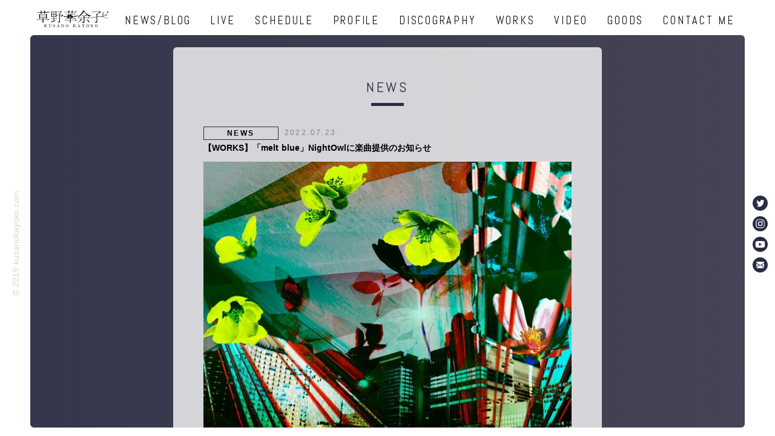

--- FILE ---
content_type: text/html; charset=UTF-8
request_url: https://kusanokayoko.com/%E3%80%90works%E3%80%91%E3%80%8Cmelt-blue%E3%80%8Dnightowl%E3%81%AB%E6%A5%BD%E6%9B%B2%E6%8F%90%E4%BE%9B%E3%81%AE%E3%81%8A%E7%9F%A5%E3%82%89%E3%81%9B/
body_size: 15693
content:
<!DOCTYPE html>
<html lang="ja">
<head>
	<meta charset="utf-8">
	<meta name="viewport" content="width=device-width,initial-scale=1.0,minimum-scale=1.0">
	
	<link rel="stylesheet" href="https://kusanokayoko.com/website/wp-content/themes/kusanokayoko/style.css">
	<script src="https://kusanokayoko.com/website/wp-content/themes/kusanokayoko/js/jQuery.js" crossorigin="anonymous"></script>
	<script src="https://unpkg.com/infinite-scroll@3/dist/infinite-scroll.pkgd.js"></script>
	
		<!-- All in One SEO 4.2.1.1 -->
		<title>【WORKS】「melt blue」NightOwlに楽曲提供のお知らせ - 草野華余子・クサノカヨコ Official WebSite</title>
		<meta name="description" content="2022年7月31日(日)配信開始NightOwl Digital Single「melt blue」収録 M" />
		<meta name="robots" content="max-image-preview:large" />
		<link rel="canonical" href="https://kusanokayoko.com/%e3%80%90works%e3%80%91%e3%80%8cmelt-blue%e3%80%8dnightowl%e3%81%ab%e6%a5%bd%e6%9b%b2%e6%8f%90%e4%be%9b%e3%81%ae%e3%81%8a%e7%9f%a5%e3%82%89%e3%81%9b/" />
		<meta property="og:locale" content="ja_JP" />
		<meta property="og:site_name" content="草野華余子・クサノカヨコ Official WebSite - 草野華余子・クサノカヨコ Official WebSite" />
		<meta property="og:type" content="article" />
		<meta property="og:title" content="【WORKS】「melt blue」NightOwlに楽曲提供のお知らせ - 草野華余子・クサノカヨコ Official WebSite" />
		<meta property="og:description" content="2022年7月31日(日)配信開始NightOwl Digital Single「melt blue」収録 M" />
		<meta property="og:url" content="https://kusanokayoko.com/%e3%80%90works%e3%80%91%e3%80%8cmelt-blue%e3%80%8dnightowl%e3%81%ab%e6%a5%bd%e6%9b%b2%e6%8f%90%e4%be%9b%e3%81%ae%e3%81%8a%e7%9f%a5%e3%82%89%e3%81%9b/" />
		<meta property="article:published_time" content="2022-07-23T12:00:12+00:00" />
		<meta property="article:modified_time" content="2022-07-31T08:02:57+00:00" />
		<meta name="twitter:card" content="summary" />
		<meta name="twitter:title" content="【WORKS】「melt blue」NightOwlに楽曲提供のお知らせ - 草野華余子・クサノカヨコ Official WebSite" />
		<meta name="twitter:description" content="2022年7月31日(日)配信開始NightOwl Digital Single「melt blue」収録 M" />
		<script type="application/ld+json" class="aioseo-schema">
			{"@context":"https:\/\/schema.org","@graph":[{"@type":"WebSite","@id":"https:\/\/kusanokayoko.com\/#website","url":"https:\/\/kusanokayoko.com\/","name":"\u8349\u91ce\u83ef\u4f59\u5b50\u30fb\u30af\u30b5\u30ce\u30ab\u30e8\u30b3 Official WebSite","description":"\u8349\u91ce\u83ef\u4f59\u5b50\u30fb\u30af\u30b5\u30ce\u30ab\u30e8\u30b3 Official WebSite","inLanguage":"ja","publisher":{"@id":"https:\/\/kusanokayoko.com\/#organization"}},{"@type":"Organization","@id":"https:\/\/kusanokayoko.com\/#organization","name":"\u8349\u91ce\u83ef\u4f59\u5b50\u30fb\u30af\u30b5\u30ce\u30ab\u30e8\u30b3 Official WebSite","url":"https:\/\/kusanokayoko.com\/"},{"@type":"BreadcrumbList","@id":"https:\/\/kusanokayoko.com\/%e3%80%90works%e3%80%91%e3%80%8cmelt-blue%e3%80%8dnightowl%e3%81%ab%e6%a5%bd%e6%9b%b2%e6%8f%90%e4%be%9b%e3%81%ae%e3%81%8a%e7%9f%a5%e3%82%89%e3%81%9b\/#breadcrumblist","itemListElement":[{"@type":"ListItem","@id":"https:\/\/kusanokayoko.com\/#listItem","position":1,"item":{"@type":"WebPage","@id":"https:\/\/kusanokayoko.com\/","name":"\u30db\u30fc\u30e0","description":"\u8349\u91ce\u83ef\u4f59\u5b50\u30fb\u30af\u30b5\u30ce\u30ab\u30e8\u30b3 Official WebSite","url":"https:\/\/kusanokayoko.com\/"},"nextItem":"https:\/\/kusanokayoko.com\/%e3%80%90works%e3%80%91%e3%80%8cmelt-blue%e3%80%8dnightowl%e3%81%ab%e6%a5%bd%e6%9b%b2%e6%8f%90%e4%be%9b%e3%81%ae%e3%81%8a%e7%9f%a5%e3%82%89%e3%81%9b\/#listItem"},{"@type":"ListItem","@id":"https:\/\/kusanokayoko.com\/%e3%80%90works%e3%80%91%e3%80%8cmelt-blue%e3%80%8dnightowl%e3%81%ab%e6%a5%bd%e6%9b%b2%e6%8f%90%e4%be%9b%e3%81%ae%e3%81%8a%e7%9f%a5%e3%82%89%e3%81%9b\/#listItem","position":2,"item":{"@type":"WebPage","@id":"https:\/\/kusanokayoko.com\/%e3%80%90works%e3%80%91%e3%80%8cmelt-blue%e3%80%8dnightowl%e3%81%ab%e6%a5%bd%e6%9b%b2%e6%8f%90%e4%be%9b%e3%81%ae%e3%81%8a%e7%9f%a5%e3%82%89%e3%81%9b\/","name":"\u3010WORKS\u3011\u300cmelt blue\u300dNightOwl\u306b\u697d\u66f2\u63d0\u4f9b\u306e\u304a\u77e5\u3089\u305b","description":"2022\u5e747\u670831\u65e5(\u65e5)\u914d\u4fe1\u958b\u59cbNightOwl Digital Single\u300cmelt blue\u300d\u53ce\u9332 M","url":"https:\/\/kusanokayoko.com\/%e3%80%90works%e3%80%91%e3%80%8cmelt-blue%e3%80%8dnightowl%e3%81%ab%e6%a5%bd%e6%9b%b2%e6%8f%90%e4%be%9b%e3%81%ae%e3%81%8a%e7%9f%a5%e3%82%89%e3%81%9b\/"},"previousItem":"https:\/\/kusanokayoko.com\/#listItem"}]},{"@type":"Person","@id":"https:\/\/kusanokayoko.com\/author\/kusanokayoko\/#author","url":"https:\/\/kusanokayoko.com\/author\/kusanokayoko\/","name":"kusanokayoko","image":{"@type":"ImageObject","@id":"https:\/\/kusanokayoko.com\/%e3%80%90works%e3%80%91%e3%80%8cmelt-blue%e3%80%8dnightowl%e3%81%ab%e6%a5%bd%e6%9b%b2%e6%8f%90%e4%be%9b%e3%81%ae%e3%81%8a%e7%9f%a5%e3%82%89%e3%81%9b\/#authorImage","url":"https:\/\/secure.gravatar.com\/avatar\/cf0a7b8b0ea6aff72b4e174fe0639a89?s=96&d=mm&r=g","width":96,"height":96,"caption":"kusanokayoko"}},{"@type":"WebPage","@id":"https:\/\/kusanokayoko.com\/%e3%80%90works%e3%80%91%e3%80%8cmelt-blue%e3%80%8dnightowl%e3%81%ab%e6%a5%bd%e6%9b%b2%e6%8f%90%e4%be%9b%e3%81%ae%e3%81%8a%e7%9f%a5%e3%82%89%e3%81%9b\/#webpage","url":"https:\/\/kusanokayoko.com\/%e3%80%90works%e3%80%91%e3%80%8cmelt-blue%e3%80%8dnightowl%e3%81%ab%e6%a5%bd%e6%9b%b2%e6%8f%90%e4%be%9b%e3%81%ae%e3%81%8a%e7%9f%a5%e3%82%89%e3%81%9b\/","name":"\u3010WORKS\u3011\u300cmelt blue\u300dNightOwl\u306b\u697d\u66f2\u63d0\u4f9b\u306e\u304a\u77e5\u3089\u305b - \u8349\u91ce\u83ef\u4f59\u5b50\u30fb\u30af\u30b5\u30ce\u30ab\u30e8\u30b3 Official WebSite","description":"2022\u5e747\u670831\u65e5(\u65e5)\u914d\u4fe1\u958b\u59cbNightOwl Digital Single\u300cmelt blue\u300d\u53ce\u9332 M","inLanguage":"ja","isPartOf":{"@id":"https:\/\/kusanokayoko.com\/#website"},"breadcrumb":{"@id":"https:\/\/kusanokayoko.com\/%e3%80%90works%e3%80%91%e3%80%8cmelt-blue%e3%80%8dnightowl%e3%81%ab%e6%a5%bd%e6%9b%b2%e6%8f%90%e4%be%9b%e3%81%ae%e3%81%8a%e7%9f%a5%e3%82%89%e3%81%9b\/#breadcrumblist"},"author":"https:\/\/kusanokayoko.com\/author\/kusanokayoko\/#author","creator":"https:\/\/kusanokayoko.com\/author\/kusanokayoko\/#author","datePublished":"2022-07-23T12:00:12+00:00","dateModified":"2022-07-31T08:02:57+00:00"},{"@type":"BlogPosting","@id":"https:\/\/kusanokayoko.com\/%e3%80%90works%e3%80%91%e3%80%8cmelt-blue%e3%80%8dnightowl%e3%81%ab%e6%a5%bd%e6%9b%b2%e6%8f%90%e4%be%9b%e3%81%ae%e3%81%8a%e7%9f%a5%e3%82%89%e3%81%9b\/#blogposting","name":"\u3010WORKS\u3011\u300cmelt blue\u300dNightOwl\u306b\u697d\u66f2\u63d0\u4f9b\u306e\u304a\u77e5\u3089\u305b - \u8349\u91ce\u83ef\u4f59\u5b50\u30fb\u30af\u30b5\u30ce\u30ab\u30e8\u30b3 Official WebSite","description":"2022\u5e747\u670831\u65e5(\u65e5)\u914d\u4fe1\u958b\u59cbNightOwl Digital Single\u300cmelt blue\u300d\u53ce\u9332 M","inLanguage":"ja","headline":"\u3010WORKS\u3011\u300cmelt blue\u300dNightOwl\u306b\u697d\u66f2\u63d0\u4f9b\u306e\u304a\u77e5\u3089\u305b","author":{"@id":"https:\/\/kusanokayoko.com\/author\/kusanokayoko\/#author"},"publisher":{"@id":"https:\/\/kusanokayoko.com\/#organization"},"datePublished":"2022-07-23T12:00:12+00:00","dateModified":"2022-07-31T08:02:57+00:00","articleSection":"NEWS","mainEntityOfPage":{"@id":"https:\/\/kusanokayoko.com\/%e3%80%90works%e3%80%91%e3%80%8cmelt-blue%e3%80%8dnightowl%e3%81%ab%e6%a5%bd%e6%9b%b2%e6%8f%90%e4%be%9b%e3%81%ae%e3%81%8a%e7%9f%a5%e3%82%89%e3%81%9b\/#webpage"},"isPartOf":{"@id":"https:\/\/kusanokayoko.com\/%e3%80%90works%e3%80%91%e3%80%8cmelt-blue%e3%80%8dnightowl%e3%81%ab%e6%a5%bd%e6%9b%b2%e6%8f%90%e4%be%9b%e3%81%ae%e3%81%8a%e7%9f%a5%e3%82%89%e3%81%9b\/#webpage"},"image":{"@type":"ImageObject","@id":"https:\/\/kusanokayoko.com\/#articleImage","url":"https:\/\/kusanokayoko.com\/website\/wp-content\/uploads\/2022\/07\/IMG_1488-1.jpg","width":1280,"height":1280}}]}
		</script>
		<!-- All in One SEO -->

<link rel='dns-prefetch' href='//webfonts.xserver.jp' />
<link rel='dns-prefetch' href='//s.w.org' />
<link rel='stylesheet' id='wp-block-library-css'  href='https://kusanokayoko.com/website/wp-includes/css/dist/block-library/style.min.css?ver=5.1.19' type='text/css' media='all' />
<link rel='stylesheet' id='contact-form-7-css'  href='https://kusanokayoko.com/website/wp-content/plugins/contact-form-7/includes/css/styles.css?ver=5.1.1' type='text/css' media='all' />
<script type='text/javascript' src='https://kusanokayoko.com/website/wp-includes/js/jquery/jquery.js?ver=1.12.4'></script>
<script type='text/javascript' src='https://kusanokayoko.com/website/wp-includes/js/jquery/jquery-migrate.min.js?ver=1.4.1'></script>
<script type='text/javascript' src='//webfonts.xserver.jp/js/xserver.js?ver=1.2.4'></script>
<link rel='https://api.w.org/' href='https://kusanokayoko.com/wp-json/' />
<link rel="alternate" type="application/json+oembed" href="https://kusanokayoko.com/wp-json/oembed/1.0/embed?url=https%3A%2F%2Fkusanokayoko.com%2F%25e3%2580%2590works%25e3%2580%2591%25e3%2580%258cmelt-blue%25e3%2580%258dnightowl%25e3%2581%25ab%25e6%25a5%25bd%25e6%259b%25b2%25e6%258f%2590%25e4%25be%259b%25e3%2581%25ae%25e3%2581%258a%25e7%259f%25a5%25e3%2582%2589%25e3%2581%259b%2F" />
<link rel="alternate" type="text/xml+oembed" href="https://kusanokayoko.com/wp-json/oembed/1.0/embed?url=https%3A%2F%2Fkusanokayoko.com%2F%25e3%2580%2590works%25e3%2580%2591%25e3%2580%258cmelt-blue%25e3%2580%258dnightowl%25e3%2581%25ab%25e6%25a5%25bd%25e6%259b%25b2%25e6%258f%2590%25e4%25be%259b%25e3%2581%25ae%25e3%2581%258a%25e7%259f%25a5%25e3%2582%2589%25e3%2581%259b%2F&#038;format=xml" />
<style type="text/css">
#content {
background-image: url('https://kusanokayoko.com/website/wp-content/uploads/2025/11/IMG_5279.jpg'); background-repeat: repeat; background-position: bottom center;
}
</style>
		<style type="text/css" id="wp-custom-css">
			@media screen and (max-width: 720px){
	
/* 	#content{
		background-image:url("https://www.kusanokayoko.local/website/wp-content/uploads/2022/07/kusanokayoko_mob_rev2_2208.jpg");
	} */
}
path.a,
path.c,
path.d,
path.e,
path.f,
path.g,
path.h{
	fill:#2a2c44!important;
}
#GlobalNav li.nav:hover:after{
  justify-content: center;
  height: 80px;
  width: 5px;
  z-index: 9999;
  background-color: #2a2c44;
  transition: all .4s;
  -moz-transition: all .4s; /* Firefox 4 */
  -webkit-transition: all .4s; /* Safari and Chrome */
  -o-transition: all .4s; /* Opera */
}


#content_page{
  background: linear-gradient(270deg, #67636e, #2a2c44);
  background-size: 400% 400%;
  -webkit-animation: AnimationName 4s ease infinite;
  -moz-animation: AnimationName 4s ease infinite;
  animation: AnimationName 4s ease infinite;
  height: 90vh;
  overflow-x: hidden;
  overflow-y: auto;
  margin-bottom: 2vh;
  border-radius: 6px;
  -webkit-box-ordinal-group: 2;
  -ms-flex-order: 2;
  -webkit-order: 2;
  order: 2;
  position: relative;
}
.recent_line{
  background: #2a2c44;
  height: 5px;
  width: 90px;
  margin: 0 0 20px -45px;
}
h2.contents_title{
  font-family: 'Abel', sans-serif;
  color: #2a2c44;
  font-weight: 400;
  font-size: 1.5em;
  letter-spacing: 0.15em;
  text-align: center;
  width: 200px;
  margin: 0 auto 50px;
  position: relative;
}
h2.contents_title:after {
  position: absolute;
  width: 54px;
  height: 5px;
  background: #2a2c44;
  content: '';
  bottom: -16px;
  left: 50%;
  margin-left: -27px;
}
.view-more-button{
  border: 0px;
  width: 70%;
  height: 60px;
  font-size: 0.85em;
  background: linear-gradient(180deg, #67636e, #2a2c44);
  color: #FFF;
  margin: 0 15%;
  cursor: pointer;
  position: relative;
}

.ef ~ .focus_line {
	position: absolute;
	bottom: 0;
	left: 0;
	width: 0;
	height: 2px;
	transition: 0.4s;
	background-color: #2a2c44;
}
.submit{
  border: 0px;
  width: 120px;
  height: 120px;
  border-radius: 120px;
  font-size: 1.25em;
  background: linear-gradient(180deg, #535565, #2a2c44);
  color: #FFF;
  margin: 0 auto;
  cursor: pointer;
}


.wpcf7-form-control-wrap{
	display: block;}
.wpcf7-form-control.wpcf7-radio{
	display: flex;}

span.wpcf7-list-item{
  position: relative;
  flex-basis: 50%;
	width: 100%;}
span.wpcf7-list-item.first{
    margin: 0!important
}
.wpcf7-list-item-label{
  color: #333;
  cursor: pointer;
  font-size: 12px
}
input[type="radio"]{
  position: absolute;
  opacity: 0;
}
.wpcf7-list-item-label:before{
  content: '';
  background: #fff;
  border-radius: 100%;
  border: 1px solid #888888;
  display: inline-block;
  width: 1.4em;
  height: 1.4em;
  position: relative;
  top: -0.2em;
  margin-right: 6px;
  vertical-align: middle;
  cursor: pointer;
  text-align: center;
  -webkit-transition: all 250ms ease;
  transition: all 250ms ease;
}
input[type="radio"]:checked + .wpcf7-list-item-label:before{
  background-color: #000;
  box-shadow: inset 0 0 0 2px #fff;
}		</style>
			<!-- Global site tag (gtag.js) - Google Analytics -->
	<script async src="https://www.googletagmanager.com/gtag/js?id=UA-127069304-5"></script>
	<script>
	  window.dataLayer = window.dataLayer || [];
	  function gtag(){dataLayer.push(arguments);}
	  gtag('js', new Date());

	  gtag('config', 'UA-127069304-5');
	</script>
</head>

<body class="fadeout" class="post-template-default single single-post postid-3483 single-format-standard custom-background">
  <section id="wrapper">
    <div id="GlobalNav">

      <ul>
        <li class="logo">
					<div id="logo">
          	<a href="https://kusanokayoko.com">



							<svg version="1.1" id="レイヤー_1" xmlns="http://www.w3.org/2000/svg" xmlns:xlink="http://www.w3.org/1999/xlink" x="0px"
								 y="0px" viewBox="0 0 423.6 91.6" style="enable-background:new 0 0 185 40;" xml:space="preserve">
							<style type="text/css">
								.st0{fill:#121212;}
								.st1{fill:#121212;}
							</style>
							<g>
								<g>
									<path d="M300.9,30.9c-1.2,0.5-2.2,1-3,1.6c-0.9,0.6-1.7,1.1-2.4,1.6c-0.7,0-3.4-1.9-8.3-5.7c-4.4-3.4-7.1-5.7-8.2-6.8
										c-2.4-2.4-4.7-5.2-6.9-8.3c-0.7-1-1.6-2.4-2.6-4h-1.2c-1.3,2.6-4.1,6.2-8.4,10.9c-4.5,5-8.9,9-13,12.3c-4.9,3.9-8.6,5.9-11,5.9
										l-0.3-0.2c0.1-0.1,0.2-0.2,0.2-0.2c0.3-0.3,0.5-0.5,0.7-0.6c1.3-0.8,2.5-1.6,3.5-2.3c2.1-1.5,4.3-3.4,6.6-5.5
										c3.1-2.9,6.2-6.2,9.4-9.9c2.7-3.2,4.8-6.1,6.2-8.8c1.4-2.7,2.2-4.8,2.2-6.2l5.8,1.8c1.2,0.4,1.8,0.8,1.8,1.2c0,0.2-0.2,0.6-0.7,1
										c-0.2,0.2-0.3,0.4-0.3,0.5c2.1,4.2,6.5,8.5,13.1,12.9c6.4,4.3,12,6.8,16.9,7.6c0.7,0.1,1.1,0.2,1.3,0.3c0.1,0,0.2,0.1,0.4,0.2
										c-0.1,0.1-0.2,0.1-0.3,0.1C302,30.4,301.5,30.6,300.9,30.9z M257.2,48.6c0.9,0.7,1.3,1.2,1.3,1.5c0,0.3-0.3,0.5-1,0.7
										c-0.7,0.2-1.4,0.4-2.2,0.5c-0.6,1.3-3.3,3.9-7.9,7.7c-4.6,3.8-7.6,5.7-9,5.7c0.2,0,1.4-1.1,3.6-3.3c2.6-2.6,4.9-5.1,6.7-7.5
										c2.5-3.3,3.7-5.9,3.7-7.9c0.2,0,0.8,0.3,2,0.9C255.4,47.4,256.4,48,257.2,48.6z M294.7,40.7c0.8,0.6,1.3,1,1.3,1.4
										c0,0.4-0.4,0.7-1.3,0.8c-0.9,0.1-1.9,0.2-3.1,0.2h-20.9v15.6c0,1.4-0.1,2.6-0.2,3.6c-0.2,1-0.5,1.8-1,2.4
										c-0.5,0.6-1.2,1.2-2.3,1.8c-1,0.6-1.8,0.9-2.3,0.9h-0.2c-0.3-0.8-0.7-1.3-1.1-1.7c-1.2-1-3.6-2-7-3c-0.6-0.2-1.1-0.4-1.5-0.6
										c-0.1,0-0.3-0.2-0.5-0.3c0.2-0.1,0.4-0.2,0.6-0.2c1,0,2.6,0.1,4.7,0.3c2.1,0.2,3.7,0.3,4.9,0.3c0.9,0,1.5-0.2,1.8-0.7
										c0.3-0.4,0.5-1.4,0.5-2.8V43.1h-22.7c-0.3,0-0.6,0.1-1.1,0.2c-0.5,0.1-0.7,0.2-0.8,0.2c-0.5,0-0.9-0.3-1.2-0.9l-0.6-1.6
										c0,0,0.8,0.1,2.3,0.3c1.5,0.2,2.6,0.3,3.5,0.3H267V31.4h-3.3c-1,0-2.7,0-5.2,0.1c-2.4,0.1-3.7,0.1-3.8,0.1c-0.4,0-0.8-0.3-1.2-0.9
										l-0.6-1.4c0.6,0.1,1.4,0.2,2.3,0.3c0.9,0.1,1.4,0.2,1.7,0.2h18.6l2.9-3.1c1.6,0.9,2.6,1.4,2.9,1.6c1.5,0.9,2.3,1.6,2.3,2
										s-0.5,0.7-1.5,0.9c-1,0.2-2,0.2-2.9,0.2h-8.6v10.1h16.4l3.3-3.5c0.7,0.4,1.2,0.7,1.6,1C293.3,39.8,294.2,40.4,294.7,40.7z
										 M294.5,63.4c-0.3,0.2-0.6,0.3-1,0.3c-0.8,0-1.8-0.9-3-2.8c-1-1.6-1.7-2.6-2.1-3.1l-8.2-8.5l0.3-0.3l0.9,0.3
										c4.3,2.1,7.1,3.7,8.5,4.6c3.7,2.5,5.6,5,5.6,7.4C295.6,62.3,295.3,62.9,294.5,63.4z"/>
								</g>
								<path d="M131.6,55.1c-0.8,0.4-2.6,1-5.4,1.8c-3.9,1.2-6.4,2-7.2,2.3l-10.3,3c-0.1,0-0.3,0.3-0.6,0.9c-0.3,0.6-0.6,0.9-1,0.9
									c-0.4,0-1.1-0.8-2.1-2.5c-1.1-1.7-1.6-2.6-1.6-2.8h2.1c0.6,0,1.1,0,1.4,0c0.5,0,1,0,1.5,0c0.4-0.1,0.6-0.1,0.8-0.1
									c1.7-0.2,3.4-0.5,5.1-0.9c0.5-0.1,1.1-0.3,1.9-0.5V46.8h-7.8c-0.7,0.1-1.3,0.2-2,0.3c-0.4,0-0.8-0.3-1.2-0.8
									c-0.4-0.5-0.6-1-0.6-1.5l3.1,0.4h8.5v-9.6h-7.5v0.3c0,1.5-0.8,2.3-2.5,2.3c-0.5,0-0.8-0.1-1-0.2c0,0-0.1-0.1-0.1-0.2l0.3-11.4V12.5
									c0-1-0.1-2-0.2-2.8c-0.1-0.8-0.3-1.5-0.4-2.2c0.3,0,0.9,0.3,2,0.9c1,0.6,1.7,1,1.9,1.2h17.6l2-2.2c0.6,0.5,1.3,0.9,2,1.4
									c1,0.8,1.6,1.3,1.6,1.7c0,0.3-0.4,0.6-1.2,1c-0.4,0.2-0.6,0.4-0.6,0.5v1.2c0.1,3.8,0.3,7.2,0.3,10.2c0.1,3,0.1,5.9,0.1,8.8l0.2,2.5
									c0,0.8-0.2,1.5-0.6,2c-0.4,0.5-1,0.8-1.8,0.8c-0.4,0-0.7-0.1-1-0.2c-0.1,0-0.2-0.1-0.4-0.3v-1.5h-7.8v9.6h7.8l2.5-2.5
									c0.8,0.7,1.3,1.2,1.7,1.6c1.1,1.1,1.7,1.8,1.7,2.1s-0.5,0.5-1.6,0.5h-12v9.8l5.6-0.8l7.6-1.4c0.1,0,0.3,0,0.3,0.1
									c0,0,0,0.1,0.1,0.1C132.2,54.8,131.9,55,131.6,55.1z M116.1,21.7V11.2h-7.8v10.5H116.1z M116.1,33.9V23.2h-7.8v10.8H116.1z
									 M126.7,21.7V11.2h-7.8v10.5H126.7z M126.7,33.9V23.2h-7.8v10.8H126.7z M163.1,27.7c0.6,0.6,1,1.1,1,1.4c0,0.5-0.3,0.8-1,1
									c-0.7,0.2-1.3,0.4-1.9,0.5c-0.4,0.2-2.6,2.2-6.6,6.1c-1.7,1.7-2.9,2.5-3.4,2.5l4.1-6.1c0.7-1,1.4-2.2,2.1-3.7
									c0.1-0.2,0.2-0.5,0.3-0.9h-9.7V59c0,1.2-0.1,2.1-0.2,2.7c-0.1,0.6-0.4,1.1-0.8,1.6c-0.5,0.5-1.2,0.9-2.2,1.4
									c-1,0.5-1.8,0.7-2.3,0.7c-0.3,0-0.5-0.1-0.7-0.3c-0.5-1.1-1-1.8-1.4-2.2c-0.5-0.5-1.7-1.1-3.4-1.8c-0.6-0.2-1-0.5-1.4-0.7
									c-0.1-0.1-0.2-0.2-0.4-0.4l0.3-0.1c0.7,0,1.6,0.1,2.6,0.2c2.7,0.4,4.4,0.5,5,0.5c0.8,0,1.4-0.2,1.6-0.5c0.3-0.4,0.4-0.8,0.4-1.4
									V28.6h-3.4c-1.6,0-3.1,0-4.7,0c-1.6,0-2.5,0-2.9,0.1c-0.9,0.3-1.3,0.5-1.4,0.5c-0.3,0-0.7-0.4-1.4-1.2c-0.6-0.8-1-1.3-1-1.5
									l2.9,0.5h24.9l1.4-2c0.5,0.4,1,0.7,1.2,0.9C161.9,26.6,162.6,27.2,163.1,27.7z M156.1,9.7c0.8,0.6,1.2,1.1,1.2,1.4
									c0,0.4-0.6,0.7-1.8,1c-0.7,0.2-1.1,0.4-1.3,0.5c-1.4,1.4-2.6,2.6-3.7,3.8c-1.6,1.8-2.6,3.1-3.1,4.2c0.6,0.5,1,0.9,1.3,1.2
									c0.9,1,1.4,1.8,1.4,2.5c0,0.4-0.2,0.9-0.5,1.3c-0.3,0.5-0.7,0.7-1.1,0.7c-0.5,0-1-0.3-1.6-1c-0.4-0.4-0.7-0.9-1.1-1.6
									c-0.3-0.6-1.3-1.8-2.8-3.5c-0.5-0.5-1.3-1.4-2.3-2.5h0.2l1.4,0.4c0.8,0.3,1.9,0.8,3.3,1.4c0.2,0.1,0.5,0.3,0.9,0.5
									c0.2-0.4,0.4-0.7,0.5-0.9c1-1.6,1.7-2.9,2.2-3.9c0.5-1,1-2,1.3-2.8c0.1-0.3,0.2-0.7,0.4-1.2h-12.8c-0.3,0-0.6,0.1-1.1,0.2
									c-0.5,0.1-0.8,0.2-0.9,0.2c-0.4,0-0.8-0.3-1.3-0.9c-0.5-0.6-0.7-1.1-0.7-1.5c0.5,0.1,1,0.2,1.6,0.3c0.6,0.1,1.2,0.1,1.8,0.1h13.6
									l2-2.3L156.1,9.7z"/>
								<path d="M36.4,52.4c-0.4,0.1-0.8,0.2-1.2,0.3c-0.5,0-1.2-0.4-2-1.2c-0.4-0.3-0.6-0.6-0.8-0.8c0,0-0.1-0.2-0.1-0.3
									c0.6,0.1,1.3,0.2,2,0.2c0.7,0,1.4,0.1,1.9,0.1h25.5v-8.2H48.3l0.3,0.8c0,0.8-0.3,1.4-0.9,1.7c-0.6,0.3-1.4,0.5-2.3,0.5
									c-0.4,0-0.7,0-1-0.1c-0.1,0-0.2,0-0.3-0.1c0.2-2,0.4-3.8,0.4-5.4c0-1.6,0.1-3.8,0.1-6.4v-8.3l-0.5-3.4c0.3,0,1.1,0.3,2.3,0.8
									c1.2,0.5,2,0.9,2.2,1.2h29.9l1.9-2.5c0.3,0,1.1,0.4,2.5,1.3c1.4,0.9,2.1,1.5,2.1,1.8c0,0.3-0.5,0.8-1.5,1.4c-0.5,0.4-0.8,0.7-0.8,1
									v2.4c0,2.5,0,4.4,0.1,5.9c0,1.5,0.2,3.2,0.5,5l0.3,2.7c0,0.8-0.3,1.4-1,1.7c-0.6,0.3-1.4,0.5-2.3,0.5c-0.4,0-0.7,0-0.9-0.1
									c-0.1,0-0.2,0-0.3-0.1v-2.4H65.4v8.2h20.4l3.1-3.5c1.5,0.9,2.6,1.5,3.1,1.8c1.7,1,2.5,1.8,2.5,2.2c0,0.5-0.4,0.8-1.3,0.9
									c-0.9,0.1-1.5,0.2-1.9,0.2H65.4v1.3c0,1.1,0.1,2.7,0.2,4.9c0.2,2.2,0.2,3.8,0.2,4.8c0,0.9-0.4,1.5-1.1,2c-0.7,0.5-1.5,0.7-2.5,0.7
									c-0.3,0-0.6,0-0.9-0.1c-0.1,0-0.2,0-0.3-0.1l0.5-4c0-0.2,0-1.2,0-2.9c0-1.7,0-3,0-4v-2.7H49.8c-2.9,0-5.7,0-8.4,0
									C38.7,52.3,37,52.3,36.4,52.4z M73,14.2c0,0.4,0,0.8,0,1.3c0,0.4,0.2,1.1,0.5,2.1V19c0,0.6-0.3,1.1-1,1.5c-0.7,0.3-1.4,0.5-2.1,0.5
									c-0.3,0-0.6,0-0.8-0.1c0,0-0.1,0-0.3-0.1l0.4-6.5H56.3v1.3l0.3,3.8c0,0.7-0.3,1.2-1,1.5c-0.7,0.3-1.4,0.5-2.2,0.5
									c-0.3,0-0.5-0.1-0.8-0.2c0,0-0.1-0.1-0.3-0.2l0.5-6.8 M52.9,12.6V7.5c0-0.7-0.2-1.5-0.5-2.5c-0.1-0.1-0.1-0.3-0.2-0.6l4.4,1
									c1.1,0.3,1.7,0.7,1.7,1.1c0,0.3-0.3,0.7-1,1.2c-0.6,0.5-1,0.8-1,1v4h13.4V7.3c-0.2-1.1-0.3-1.8-0.3-2.1c-0.1-0.3-0.2-0.6-0.3-0.8
									l4.2,1.1c1.3,0.4,2,0.8,2,1.2c0,0.3-0.4,0.7-1.1,1.1C73.4,8.2,73,8.5,73,8.6v4 M48.3,25.3v6.5H79v-6.5H48.3z M48.3,33.5v7.2H79
									v-7.2H48.3z"/>
								<path d="M231.5,12c0,0.3-0.3,0.6-1,0.7c-0.6,0.2-1.6,0.2-3,0.2h-17l0.3,5c0,0.7-0.2,1.2-0.5,1.7c-0.3,0.4-0.9,0.7-1.8,0.9
									c-0.5,0-0.9-0.1-1.1-0.4c-0.1-0.2-0.2-0.4-0.2-0.8v-6.5h-13.2c0,0.3,0.1,0.7,0.1,1.3c0,0.6,0.1,1,0.1,1.3c0,0.5,0,1,0.1,1.5
									c0,0.4,0.1,0.8,0.1,1.2c0,0.5-0.2,1-0.5,1.3c-0.3,0.3-1,0.6-1.9,0.8c-0.7,0-1.2-0.2-1.5-0.5c-0.1-0.1-0.2-0.3-0.3-0.5l0.3-6.2h-6.6
									c-2.2,0-4.4,0-6.4,0c-2,0-3.4,0.1-4.2,0.2l-0.8,0.1c-0.4,0-0.9-0.3-1.4-0.9c-0.5-0.6-0.8-1.1-0.8-1.5c0.6,0.1,1.3,0.2,2.3,0.3
									c0.9,0.1,1.7,0.2,2.5,0.2h15.5V7.3l-0.3-3.4c0.7,0,1.8,0.1,3.4,0.4c1.6,0.3,2.4,0.7,2.4,1.1c0,0.3-0.3,0.7-1,1.3
									c-0.7,0.6-1,0.9-1,0.9v3.9h13.2c0-1-0.1-2.4-0.2-4.1c-0.2-1.7-0.2-2.8-0.2-3.2c0.9,0,2.2,0.2,3.8,0.5C212.2,5,213,5.4,213,6
									c0,0.3-0.4,0.7-1.2,1.2c-0.8,0.5-1.2,0.7-1.2,0.8v3.5h12.6l2.9-3.3c0.5,0,1.8,0.7,3.7,2.2C231,11.1,231.5,11.7,231.5,12z"/>
								<path d="M300.3,30.5c-1.1,0.5-2.1,1-3,1.5c-0.8,0.6-1.6,1.1-2.4,1.6c-0.7,0-3.4-1.9-8.1-5.6c-4.3-3.4-7-5.6-8-6.7
									c-2.4-2.4-4.6-5.1-6.8-8.2c-0.7-1-1.6-2.3-2.6-4h-1.2c-1.3,2.5-4,6.1-8.3,10.7c-4.5,4.9-8.7,8.9-12.8,12.1
									c-4.8,3.9-8.4,5.8-10.8,5.8l-0.3-0.2c0.1-0.1,0.2-0.2,0.2-0.2c0.3-0.3,0.5-0.5,0.7-0.6c1.3-0.8,2.5-1.6,3.4-2.3
									c2.1-1.5,4.3-3.3,6.5-5.4c3-2.9,6.1-6.1,9.2-9.8c2.7-3.1,4.7-6,6.1-8.7s2.1-4.7,2.1-6.1l5.7,1.8c1.2,0.4,1.8,0.8,1.8,1.2
									c0,0.2-0.2,0.6-0.7,1c-0.2,0.2-0.3,0.4-0.3,0.5c2,4.1,6.3,8.4,12.9,12.7c6.3,4.2,11.8,6.7,16.6,7.4c0.7,0.1,1.1,0.2,1.3,0.3
									c0.1,0,0.2,0.1,0.4,0.2c-0.1,0.1-0.2,0.1-0.3,0.1C301.4,30,300.9,30.2,300.3,30.5z"/>
								<path d="M334.5,36.1v24c0,1-0.1,1.9-0.3,2.6c-0.2,0.7-0.6,1.3-1.3,1.8c-0.6,0.5-1.4,1-2.3,1.4c-0.9,0.4-1.6,0.6-2.1,0.6
									c-0.3,0-0.5-0.2-0.6-0.7c-0.1-0.5-0.8-1.1-2.1-1.8c-1.7-1-4.1-1.8-7.2-2.5c-0.1,0-0.3-0.1-0.4-0.2c0,0-0.1,0-0.1-0.1
									c0.1-0.1,0.2-0.1,0.2-0.1c0.3-0.1,0.6-0.2,0.9-0.2c1.5,0.1,3.1,0.3,4.8,0.4c1.7,0.1,3,0.2,3.8,0.2h1.5c1.3-0.1,2-1.5,2-4V36.1"/>
								<path d="M358.2,29.9"/>
								<path d="M331.2,34.5v-3.5c0-3.6-0.4-7.2-1.1-10.7c0.6,0,2,0.4,4.1,1.1c2.1,0.7,3.2,1.3,3.2,1.8c0,0.3-0.6,0.8-1.9,1.6
									c-0.6,0.4-1,0.8-1,1v8.7"/>
								<path d="M354.1,12.1c0,0.4-0.4,0.6-1.2,0.8c-1,0.1-2,0.2-3,0.3c-0.8,0.8-4.4,3.2-10.8,7.2c-3.1,2-4.8,2.9-5,2.9
									c0-0.3,1.7-2,5.2-5.3c3.5-3.3,5.4-5.5,5.8-6.7h-33.7l-1.4,0.3c-0.3,0-0.7-0.3-1.2-1c-0.5-0.7-0.7-1.2-0.7-1.4
									c0.7,0.1,1.5,0.3,2.5,0.4c0.9,0.1,1.8,0.2,2.6,0.2h32.7l2.3-2.1c1.3,0.9,2.4,1.6,3.3,2.2C353.2,10.9,354.1,11.7,354.1,12.1z"/>
								<path d="M379.9,26.1c-2.1,1.2-4.1,2.4-6.2,3.5c-3.5,1.8-7,3.4-10.5,5.1c0,0,0,0.4,0.1,0.4c4.6,2.1,9.1,4.2,13.7,6.2
									c5.1,2.2,9.6,1.1,14-1.3c0.3-0.2,0.7-0.3,1-0.4c0.1-0.1,0.3,0,0.3,0c-4.8,4.4-10.4,5.2-16.6,2.4c-3.7-1.7-7.5-3.8-11.2-5.2
									c-2.5-0.9-5.2-1-7.7-1c-10.9,0-21.6,0.6-32.2,2.3c-6.8,1.1-13.4,2.7-20.1,4c-1.7,0.3-3.5,0.5-5.2,0.7l0,0.1c0.5-0.4,1-1,1.5-1.2
									c9.8-3.1,19.8-4.5,29.9-6.2c7.3-1.3,14.8-0.5,22.1-1.4c5.5-0.7,11.2-0.6,16.3-3.3c2.8-1.5,5.6-3.1,8.4-4.7c0.6-0.3,1.2-0.5,1.8-0.7
									C379.4,25.5,379.7,25.8,379.9,26.1z"/>
								<path d="M95.6,11.1c-2.5,0.5-5,1.1-8.1,1.7c4.3,0.8,8,1.4,11.7,2.1c0,0,0-0.1,0-0.1c-1,0.2-2.1,0.6-3.1,0.5
									C77.8,13.4,60,14.8,42,14.8c-2.7,0-5.4-0.5-8.2-0.8c0-0.3,0-0.6-0.1-1c5.9-0.2,11.8-0.5,17.6-0.7c8.3-0.3,16.7-0.8,25.1-0.6
									c5.5,0.1,10.8-0.1,16-1.1C93.4,10.5,94.6,11,95.6,11.1L95.6,11.1z"/>
								<g>
									<path d="M197.3,34.9c-0.6-1.8-1.2-3.7-1.9-5.5c-0.7-2-0.7-3.8,0.6-5.2c0.9-1,1.7-1.1,3.2-0.6c1,0.3,2.1,0.4,3.1,0.3
										c3-0.4,4.3,2,4.6,4.2c0.2,1.6-0.3,3-1.2,4.2c-0.8,1-1.7,2-2.4,3.1c-0.3,0.4-0.3,1-0.4,1.6l0,0c-0.2,0.6-0.3,1.2-0.5,1.7
										c-0.1,0.4-0.4,0.7-0.7,0.9c0.1-0.6,0.1-1.3,0.2-2.1c-0.3,0.1-0.4,0.2-0.6,0.3c0-0.2,0-0.4,0-0.8c-0.1,0.3-0.2,0.5-0.3,0.7
										c-1.2-0.9-0.3-2-0.9-3c-0.3,0-0.7,0-1.1-0.1c-0.1-0.2-0.3-0.5-0.4-0.8c-0.3,0.1-0.6,0.1-1,0.2c0.3,0.4,0.6,0.8,0.8,1.2
										c0.1,0.2,0.3,0.4,0.4,0.6c0.2,0.9,0.3,1.8,0.6,2.9c-1.2-1-1-2.3-1.8-3.3C197.4,35.3,197.4,35.1,197.3,34.9z M203,33.8
										c-0.3,0.5-0.6,0.9-0.9,1.4c-0.1,0-0.1-0.1-0.2-0.1c0-0.2,0-0.4,0-0.6c-0.1,0-0.2,0-0.3,0c0.3,0.8-1,1.5,0.3,2.5
										c0.3-0.2,0.7-0.4,0.7-0.7C202.9,35.3,202.9,34.5,203,33.8c0.8-1.1,1.6-2.1,2.5-3.2c-0.1-0.1-0.1-0.1-0.2-0.2
										C204.5,31.5,203.8,32.6,203,33.8z"/>
									<path d="M197.3,34.9c0,0.2,0.1,0.3,0.1,0.5c0,0.2,0.1,0.3,0.1,0.5c0,0-0.1,0-0.1,0c-0.2-0.2-0.3-0.5-0.4-0.7
										c-0.4,0-0.7,0.1-0.9,0.1c0,0.2-0.1,0.4-0.1,0.6c-0.1,0-0.2,0-0.3-0.1c0.3,0.4,0.7,0.9,1,1.3c0,0-0.1,0.1-0.1,0.1
										c-0.5-0.4-1-0.9-1.6-1.3c-1.3-1.1-2.6-2.2-3.9-3.3c0,0-0.1,0.1-0.1,0.1c1.3,1,2.7,2.1,4,3.1c0.4,0.4,0.8,0.9,1.2,1.3
										c0,0,0,0.1-0.1,0.1c-0.3-0.1-0.6-0.3-0.8-0.4c-1-0.7-1.9-1.5-2.9-2.1c-1.1-0.8-2.4-1-3.7-1.1c-1.3-0.2-2.4-0.8-3.2-1.9
										c-0.9-1.2-0.6-2.3,0.5-3c0.6-0.4,1-1,1.4-1.6c0.7-1.4,2.5-1.8,4.2-1c2.6,1.3,3.9,3.5,4.8,6C196.6,33.2,197,34.1,197.3,34.9z
										 M190.6,31.4C190.6,31.4,190.6,31.4,190.6,31.4c1.2,1.1,2.5,2.1,3.7,3.2c0-0.1,0.1-0.1,0.1-0.2C193.1,33.4,191.9,32.4,190.6,31.4z
										 M194.6,33.7c0.1,0,0.1-0.1,0.2-0.1c-1.2-1-2.4-2.1-3.6-3.1c0,0,0,0-0.1,0.1C192.3,31.6,193.4,32.7,194.6,33.7z"/>
									<path d="M202.9,36.9c0.7-2.2,2.4-3.6,3.8-5.3c1.2-1.4,4-1.2,5.6,0.4c0.9,0.9,1,2.1,0.5,3.3c-0.2,0.5-0.5,1.1-0.4,1.7
										c0.2,3.3-2.2,4.6-5.5,3.2c-1.1-0.5-2.3-0.8-3.4-1.2c1-0.8,0.7-2.7,2.2-3.4c-0.5,0.3-0.9,0.6-1.5,1c0.3-0.4,0.4-0.6,0.6-0.9
										C204.1,36.1,203.5,36.5,202.9,36.9C202.9,36.9,202.9,36.9,202.9,36.9z"/>
									<path d="M195.7,39.1c0.5,0.1,1,0.3,1.5,0.4c0,0.1,0,0.1,0.1,0.2c-0.2,0.1-0.4,0.2-0.6,0.2c-1.2-0.2-2,0.4-2.7,1.1
										c-0.5,0.5-0.9,1-1.5,1.4c-1.5,1.1-3.2,0.9-4.8-0.6c-1-1-2-2.1-3-3.1c-0.9-1-0.9-1.9,0-2.5c1.8-1.1,3.8-1.3,6.1-0.5
										c1.6,0.6,3.1,1.4,4.6,2c0.1,0.1,0.2,0.2,0.4,0.3c-0.8-0.2-1.4-0.3-2.2-0.5c0.7,0.6,1.2,1,1.8,1.4C195.4,39,195.5,39,195.7,39.1z
										 M195,39.2L195,39.2c-0.1-0.1-0.1-0.1-0.2-0.2C194.9,39.1,194.9,39.2,195,39.2z"/>
									<path d="M198.1,40.5c0,0.1,0,0.3-0.1,0.4c0.8-0.7,0.8-0.7,1.5,0.9c-0.1-0.4-0.1-0.8-0.2-1.5c0.5,0.4,0.7,0.6,1,0.9
										c-0.1-0.3-0.2-0.5-0.4-0.8c0.4,0.2,0.8,0.4,1.2,0.7c-0.2-0.3-0.4-0.5-0.6-0.7c0-0.1,0.1-0.1,0.1-0.2c0.6,0.4,1.2,0.7,1.8,1.1
										c0,0,0,0,0-0.1c-0.4-0.3-0.8-0.6-1.2-1c0.6-0.2,1.1-0.4,1.5-0.6c1.1-0.5,2.4,0,3.3,1.2c0.8,1.2,0.7,2.2-0.4,2.9
										c-1.1,0.6-2.3,0.8-3.7,0.1c-1-0.5-2-0.4-2.9-0.1c-1.7,0.6-3.4-0.1-4.3-1.7c-0.4-0.8-0.1-1.8,0.7-1.9c0.5,0,1.1,0.2,1.6,0.3
										C197.5,40.6,197.8,40.6,198.1,40.5z"/>
									<path d="M199.8,40.2c0-0.7,0.1-1.4,0.1-2.2c0.4,0.7,0.8,1.3,1.2,2C200.5,40.1,200,40.1,199.8,40.2z"/>
									<path d="M201.3,44.4c-0.1,0.5-0.2,0.8-0.3,1.2c-0.7-0.3-1.2-0.8-0.8-1.5C200.2,44,200.9,44.3,201.3,44.4z"/>
									<path d="M196.9,37c0.9,0.5,1.4,1.3,1.3,2.4C197.7,38.5,197.3,37.8,196.9,37z"/>
									<path d="M195.7,39.1c-0.1-0.1-0.2-0.1-0.3-0.2C195.4,39,195.5,39,195.7,39.1z"/>
									<path d="M203,33.8c-0.1,0.8-0.1,1.6-0.3,2.3c-0.1,0.3-0.5,0.5-0.7,0.7c-1.3-1,0-1.7-0.3-2.5c0.1,0,0.2,0,0.3,0c0,0.2,0,0.4,0,0.6
										c0.1,0,0.1,0.1,0.2,0.1C202.5,34.7,202.7,34.2,203,33.8L203,33.8z"/>
									<path d="M203,33.8c0.8-1.1,1.5-2.2,2.3-3.4c0.1,0.1,0.1,0.1,0.2,0.2C204.7,31.6,203.8,32.7,203,33.8C203,33.8,203,33.8,203,33.8z"
										/>
									<path d="M190.6,31.4c1.3,1,2.6,2,3.9,3c0,0.1-0.1,0.1-0.1,0.2C193.1,33.6,191.8,32.5,190.6,31.4C190.6,31.4,190.6,31.4,190.6,31.4
										z"/>
									<path d="M194.6,33.7c-1.2-1.1-2.3-2.1-3.5-3.2c0,0,0,0,0.1-0.1c1.2,1,2.4,2.1,3.6,3.1C194.7,33.6,194.7,33.7,194.6,33.7z"/>
									<path d="M194.9,36.1c-1.3-1-2.7-2.1-4-3.1c0,0,0.1-0.1,0.1-0.1C192.3,33.9,193.6,35,194.9,36.1C194.9,36.1,194.9,36.1,194.9,36.1z
										"/>
									<path d="M195,39.2c-0.1-0.1-0.1-0.1-0.2-0.2C194.9,39.1,195,39.2,195,39.2L195,39.2z"/>
									<path d="M195,39.2L195,39.2C195,39.2,195,39.2,195,39.2z"/>
								</g>
								<path d="M180,23.6l1-0.2c0.2-0.1,0.9-0.1,2.3-0.2c1.3,0,2.8,0,4.3,0h12.3h3h11h6.2c1.2,0,2.2,0,2.9-0.1c0.7-0.1,1.1-0.3,1.1-0.8
									c0-0.3-0.7-0.9-2.1-1.8c-0.7-0.4-1.6-0.9-2.7-1.5l-2.3,2.9h-33.8c-0.4,0-1-0.1-2-0.2c-1-0.1-1.9-0.2-2.9-0.4c0,0.3,0.2,0.8,0.7,1.4
									C179.3,23.3,179.7,23.6,180,23.6z"/>
								<path d="M230.1,52.7c-1.1-0.7-2.5-1.5-4.2-2.2l-3.1,3.5h-20.5v-7.2h20c1.6,0,2.7-0.1,3.5-0.2c0.7-0.1,1.1-0.3,1.1-0.6
									c0-0.5-0.7-1.2-2.2-2.1c-1-0.6-2-1.1-2.9-1.5l-2.5,2.9h-17v0h-3.4v0h-19.1c-0.2,0-1.5-0.1-4-0.3c-0.5,0-1-0.1-1.4-0.1
									c0,0.4,0.3,0.8,0.9,1.4c0.6,0.5,1.1,0.8,1.5,0.8c0.3,0,0.7-0.1,1.2-0.3h20.7v7.2h-21.5c-0.5,0-1.4-0.1-2.9-0.2
									c-1.5-0.1-2.3-0.2-2.4-0.2c0,0.4,0.3,0.9,0.9,1.5c0.6,0.6,1.1,0.9,1.5,0.9c0.3,0,0.6-0.1,1.1-0.2c0.4-0.2,2.1-0.2,5.1-0.3
									s5.9,0,8.9,0h9.4l-0.3,10.6c0.2,0.2,0.3,0.3,0.4,0.3c0.3,0.2,0.7,0.3,1.1,0.3c0.9,0,1.5-0.3,1.8-0.9c0.4-0.6,0.6-1.3,0.6-2.3v-4.2
									l-0.2-4h24.9c0.7,0,1.6-0.1,2.8-0.2c1.2-0.1,1.8-0.4,1.8-0.9C231.8,54.1,231.2,53.5,230.1,52.7z"/>
								<path d="M204.4,43.4c0.2-5.9,0.4-11.8,0.6-17.7c0.1,0,0.3,0,0.4,0c-0.1,5.9-0.2,11.9-0.4,17.8C204.9,43.5,204.6,43.4,204.4,43.4z"
									/>
								<path d="M362,35.3c1.1-1.2,1.3-2.4,0.4-3.9c-0.6-1-1-2-1.6-3.4c0.7,0.3,1.1,0.4,1.4,0.5c0.9-1.6-4.1-3.2,0.4-4.8
									c-0.3-0.9-0.8-1.7-1-2.5c-0.1-0.7-0.2-1.8,0.2-2c1.3-1,1.1-2.2,0.7-3.5c-0.4-1.1-0.9-2.1-1.2-3.2c-0.1-0.4,0.1-1,0.3-1.5
									c0.1-0.1,0.7-0.2,0.7,0c0.2,0.5,0.5,1,0.5,1.5c0,0.6-0.3,1.2-0.2,1.8c0,0.3,0.5,0.6,0.7,0.9c0.2-0.3,0.4-0.7,0.5-1
									c0.1-0.5-0.2-1.2,0.1-1.6c0.3-0.4,0.9-0.8,1.4-0.8c0.4,0,1,0.6,1,1.1c0.1,0.5-0.1,1.5-0.4,1.7c-2.5,1-2.6,3.1-2.5,5.4
									c0,0.6-0.3,1.2-0.4,1.8c0.2,0.1,0.3,0.2,0.5,0.3c0.4-0.7,0.8-1.5,1.3-2.1c0.4-0.5,1-1,1.5-1.4c0.4,0.5,1.1,1,1.1,1.4
									c-0.1,0.5-0.7,1.2-1.2,1.4c-2.6,0.6-4.1,3.9-2.5,7c0.4-1,0.7-1.7,1-2.4c0.3-0.6,0.7-1.3,1.1-1.9c0.5,0.3,1.4,0.8,1.3,1
									c-0.2,0.7-0.6,1.8-1.1,2c-2,0.7-2.3,2.2-2.3,4.1c0,1.3,0.6,1.7,1.8,1.3c7.2-2.7,13.6-6.7,19-12.4c1.6-1.7,1.3-4.6,0.7-7
									c-0.5-1.9,0.4-4.2,0.7-6.2c0-0.1,0.6-0.4,0.7-0.3c0.9,0.7,1.8,1.5,2.5,2.3c1,1.2,0.3,2.1-0.5,3.1c-0.5,0.5-0.5,1.6-0.7,2.4
									c0.2,0.1,0.3,0.2,0.5,0.3c0.8-0.4,1.7-0.7,2.1-0.9c-2.5,2.9-5.2,6.1-8,9.4c1.1,2.3,1,2.4-1.3,3.5c-0.8,0.4-1.5,1-2.4,1.5
									c0.3,0.2,0.8,0.5,1,0.7c-1,0.5-2.1,0.9-3.2,1.4c0-0.3-0.1-0.9-0.2-1.7c-0.6,0.1-1.1,0.2-1.6,0.4c-3.2,1.4-6.3,2.9-9.4,4.3
									c-0.4,0.2-0.8,0.5-1.2,0.8"/>
								<path d="M204.8,42.9c0.2-5.9,0.4-11.8,0.6-17.7c0.1,0,0.3,0,0.4,0c-0.1,5.9-0.2,11.9-0.4,17.8C205.3,43,205,43,204.8,42.9z"/>
								<path d="M188.7,42.9c0.2-5.9,0.4-11.8,0.6-17.7c0.1,0,0.3,0,0.4,0c-0.1,5.9-0.2,11.9-0.4,17.8C189.2,43,189,43,188.7,42.9z"/>
								<path d="M185.5,42.9c0.2-5.9,0.4-11.8,0.6-17.7c0.1,0,0.3,0,0.4,0c-0.1,5.9-0.2,11.9-0.4,17.8C186,43,185.7,43,185.5,42.9z"/>
								<path d="M182.3,42.9c0.2-5.9,0.4-11.8,0.6-17.7c0.1,0,0.3,0,0.4,0c-0.1,5.9-0.2,11.9-0.4,17.8C182.8,43,182.5,43,182.3,42.9z"/>
								<path d="M218.2,42.9c0.2-5.9,0.4-11.8,0.6-17.7c0.1,0,0.3,0,0.4,0c-0.1,5.9-0.2,11.9-0.4,17.8C218.7,43,218.5,43,218.2,42.9z"/>
								<path d="M215,42.9c0.2-5.9,0.4-11.8,0.6-17.7c0.1,0,0.3,0,0.4,0c-0.1,5.9-0.2,11.9-0.4,17.8C215.5,43,215.3,43,215,42.9z"/>
								<path d="M211.8,42.9c0.2-5.9,0.4-11.8,0.6-17.7c0.1,0,0.3,0,0.4,0c-0.1,5.9-0.2,11.9-0.4,17.8C212.3,43,212,43,211.8,42.9z"/>
								<path d="M208.6,42.9c0.2-5.9,0.4-11.8,0.6-17.7c0.1,0,0.3,0,0.4,0c-0.1,5.9-0.2,11.9-0.4,17.8C209.1,43,208.8,43,208.6,42.9z"/>
								<path d="M194.1,36.3l-1.8-1.3c-0.9,0-7.5-0.7-8.3-0.7c-5,0-13.6-0.9-18.3-1.2c-0.4,1.2,2.8,2.4,2.3,3.8
									C174.2,36.6,187.9,36.4,194.1,36.3z"/>
								<path d="M238.9,27.5c-6.7,2.2-13.1,5.3-20,6.5c-1.5,0.3-5.1,0.8-6.6,1l-0.6,1.6c0.8-0.1,4.4-0.5,5.2-0.6c1.7-0.2,3.4,0.2,5.2,0.4
									c0.6,0,1.2,0.3,1.7,0.1c5.1-2.5,10.2-5,15.3-7.5c0.5-0.4,1.1-0.7,1.6-1.1C240.1,27.8,239.4,27.4,238.9,27.5z"/>
								<g>
									<path d="M192.2,34.2c-0.1,2.9-0.2,5.9-0.3,8.8c0.2,0,0.5,0.1,0.7,0.1c0.1-3,0.1-5.9,0.2-8.9H192.2z"/>
									<path d="M192.9,31.5c0-2.1,0.1-4.1,0.1-6.2c-0.1,0-0.3,0-0.4,0c-0.1,2.1-0.1,4.1-0.2,6.2H192.9z"/>
								</g>
							</g>
							<path class="st0" d="M-721-276.4c0,0.1,0,0.3,0.1,0.4c0.4-0.1,0.7-0.1,1.1-0.2c0-0.1-0.1-0.3-0.1-0.4
								C-720.4-276.5-720.7-276.5-721-276.4z"/>
							<path class="st0" d="M-314.7-394.4c0.2,0.2,0.4,0.4,0.5,0.5l0,0l0,0c-0.1-0.2-0.3-0.4-0.4-0.6C-314.6-394.5-314.7-394.5-314.7-394.4
								z"/>
							<path class="st0" d="M-314-393.8c0-0.1-0.1-0.1-0.1-0.2c0,0,0,0,0,0C-314.1-393.9-314.1-393.8-314-393.8z"/>
							<path class="st1" d="M-638.3-237.4c0.1,0,0.1-0.2,0.2-0.3c-0.2,0-0.3,0-0.6,0C-638.5-237.5-638.4-237.3-638.3-237.4z"/>
							<g>
								<path d="M69,74.9v-0.7h6.3v0.7H74c-0.6,0-0.9,0.3-0.9,0.8v6.4l5.2-5.5c0.1-0.1,0.2-0.3,0.3-0.5c0.1-0.2,0.1-0.3,0.1-0.5
									c0-0.5-0.4-0.7-1.3-0.7H77v-0.7h5.6v0.7h-0.4c-0.9,0-1.7,0.4-2.5,1.2l-3.2,3.3l4.5,6.7c0.5,0.7,1.1,1,1.7,1h0.5v0.7h-6.2v-0.7h1
									c0.3,0,0.5,0,0.7-0.1c0.2-0.1,0.3-0.2,0.3-0.3c0-0.1,0-0.2-0.1-0.4l-3.8-5.6l-2.1,2.3v3.4c0,0.2,0.1,0.4,0.2,0.5
									c0.2,0.1,0.4,0.2,0.6,0.2h1.3v0.7H69v-0.7h1.2c0.6,0,0.9-0.2,0.9-0.7v-11c0-0.3-0.1-0.4-0.2-0.5c-0.2-0.1-0.4-0.1-0.8-0.1H69z"/>
								<path d="M91.4,74.9v-0.7h6.3v0.7h-1.3c-0.6,0-0.9,0.2-0.9,0.6v7.8c0,1.3,0.3,2.3,0.9,2.9c0.6,0.6,1.5,0.9,2.7,0.9
									c1.2,0,2.2-0.3,2.8-0.9s1-1.5,1-2.6v-6.3c0-1.6-0.5-2.4-1.6-2.4h-0.5v-0.7h5.2v0.7h-0.4c-1.1,0-1.7,0.6-1.7,1.8v6.8
									c0,1.5-0.4,2.6-1.3,3.5c-0.9,0.8-2.1,1.2-3.8,1.2c-3.5,0-5.2-1.4-5.2-4.3v-8.3c0-0.4-0.3-0.6-0.9-0.6H91.4z"/>
								<path d="M114.3,82.8h0.7c0.2,1.4,0.8,2.6,1.7,3.4c0.9,0.9,1.9,1.3,3.1,1.3c0.9,0,1.6-0.3,2.2-0.8c0.6-0.5,0.9-1.2,0.9-2
									c0-0.6-0.2-1.1-0.6-1.5c-0.4-0.4-1-0.7-1.8-0.9c-1.5-0.3-2.6-0.6-3.3-0.9c-1-0.3-1.6-0.8-2-1.2c-0.4-0.5-0.7-1.3-0.7-2.2
									c0-1.2,0.4-2.2,1.1-2.9c0.8-0.8,1.7-1.2,2.9-1.2c0.6,0,1.2,0.1,1.7,0.3c0.5,0.2,1,0.6,1.5,1l0.9-1.2h0.7l0.1,5h-0.6
									c-0.7-3-2.2-4.4-4.3-4.4c-0.8,0-1.5,0.2-2,0.7s-0.8,1.1-0.8,1.8c0,0.7,0.2,1.3,0.7,1.7c0.4,0.3,1.3,0.7,2.8,1
									c1.5,0.3,2.6,0.7,3.3,1.1c1.1,0.7,1.6,1.7,1.6,3c0,1.2-0.4,2.3-1.2,3.1c-0.8,0.8-1.9,1.2-3.2,1.2c-1.4,0-2.6-0.5-3.7-1.4l-1,1.3
									h-0.7V82.8z"/>
								<path d="M134.5,85.6l4.7-11.6h0.6l4.9,12.5c0.2,0.5,0.6,0.8,1.2,0.8h0.4v0.7h-5.5v-0.7h0.4c1,0,1.4-0.2,1.4-0.6
									c0-0.1,0-0.2-0.1-0.3l-1.1-2.9h-5.4l-0.6,1.7c-0.1,0.3-0.2,0.5-0.2,0.6c0,0.2-0.1,0.4-0.1,0.6c0,0.3,0.2,0.5,0.5,0.7
									c0.3,0.2,0.7,0.3,1.2,0.3h0.5v0.7h-5v-0.7h0.1C133.4,87.2,134,86.7,134.5,85.6z M141.3,82.7l-2.4-6.1l-2.4,6.1H141.3z"/>
								<path d="M154.6,74.9v-0.7h3.3l8.3,10.8v-7.8c0-1.5-0.7-2.3-2-2.3v-0.7h4.8v0.7h-0.2c-0.6,0-1,0.2-1.3,0.6c-0.3,0.4-0.5,0.9-0.5,1.5
									v10.9H166l-8.6-11.2V85c0,1.5,0.8,2.2,2.3,2.2v0.7h-5.2v-0.7c0.6,0,1.1-0.2,1.5-0.6c0.4-0.4,0.6-0.9,0.6-1.5v-9.3
									c-0.4-0.4-0.6-0.6-0.6-0.6c-0.2-0.2-0.5-0.3-0.9-0.3H154.6z"/>
								<path d="M183.6,73.9c1.8,0,3.4,0.7,4.6,2c1.2,1.3,1.9,3.1,1.9,5.2c0,2.1-0.6,3.8-1.9,5.1c-1.2,1.3-2.7,2-4.5,2
									c-1.8,0-3.3-0.7-4.5-2c-1.2-1.4-1.8-3.1-1.8-5.2c0-2,0.6-3.7,1.8-5.1C180.4,74.6,181.9,73.9,183.6,73.9z M183.7,74.6
									c-0.7,0-1.4,0.2-2,0.6c-0.6,0.4-1.1,1-1.4,1.7c-0.2,0.5-0.4,1-0.5,1.7c-0.1,0.7-0.2,1.5-0.2,2.3c0,4.3,1.3,6.5,4,6.5
									c1.3,0,2.3-0.5,3-1.6c0.7-1.1,1-2.7,1-4.7C187.7,76.8,186.4,74.6,183.7,74.6z"/>
								<path d="M213.6,74.9v-0.7h6.3v0.7h-1.3c-0.6,0-0.9,0.3-0.9,0.8v6.4l5.2-5.5c0.1-0.1,0.2-0.3,0.3-0.5c0.1-0.2,0.1-0.3,0.1-0.5
									c0-0.5-0.4-0.7-1.3-0.7h-0.4v-0.7h5.6v0.7h-0.4c-0.9,0-1.7,0.4-2.5,1.2l-3.2,3.3l4.5,6.7c0.5,0.7,1.1,1,1.7,1h0.5v0.7h-6.2v-0.7h1
									c0.3,0,0.5,0,0.7-0.1c0.2-0.1,0.3-0.2,0.3-0.3c0-0.1,0-0.2-0.1-0.4l-3.8-5.6l-2.1,2.3v3.4c0,0.2,0.1,0.4,0.2,0.5
									c0.2,0.1,0.4,0.2,0.6,0.2h1.3v0.7h-6.3v-0.7h1.2c0.6,0,0.9-0.2,0.9-0.7v-11c0-0.3-0.1-0.4-0.2-0.5c-0.2-0.1-0.4-0.1-0.8-0.1H213.6z
									"/>
								<path d="M238,85.6l4.7-11.6h0.6l4.9,12.5c0.2,0.5,0.6,0.8,1.2,0.8h0.4v0.7h-5.5v-0.7h0.4c1,0,1.4-0.2,1.4-0.6c0-0.1,0-0.2-0.1-0.3
									l-1.1-2.9h-5.4l-0.6,1.7c-0.1,0.3-0.2,0.5-0.2,0.6c0,0.2-0.1,0.4-0.1,0.6c0,0.3,0.2,0.5,0.5,0.7c0.3,0.2,0.7,0.3,1.2,0.3h0.5v0.7
									h-5v-0.7h0.1C236.9,87.2,237.6,86.7,238,85.6z M244.8,82.7l-2.4-6.1l-2.4,6.1H244.8z"/>
								<path d="M258.1,74.9v-0.7h6v0.7h-1c-0.7,0-1,0.2-1,0.5c0,0.2,0,0.3,0.1,0.4l3.5,5.4l2.5-4.6c0.1-0.2,0.2-0.5,0.2-0.7
									c0-0.7-0.4-1-1.2-1h-0.6v-0.7h5.2v0.7c-0.6,0-1.1,0.1-1.4,0.3c-0.3,0.2-0.7,0.6-1,1.2l-3.1,5.8v4.3c0,0.5,0.3,0.7,1,0.7h1.2v0.7
									H262v-0.7h1.2c0.6,0,0.9-0.2,0.9-0.7v-4.2l-4.2-6.6c-0.2-0.3-0.5-0.5-0.7-0.6C259,75,258.6,74.9,258.1,74.9z"/>
								<path d="M286.3,73.9c1.8,0,3.4,0.7,4.6,2c1.2,1.3,1.9,3.1,1.9,5.2c0,2.1-0.6,3.8-1.9,5.1c-1.2,1.3-2.7,2-4.5,2
									c-1.8,0-3.3-0.7-4.5-2c-1.2-1.4-1.8-3.1-1.8-5.2c0-2,0.6-3.7,1.8-5.1C283.1,74.6,284.6,73.9,286.3,73.9z M286.4,74.6
									c-0.7,0-1.4,0.2-2,0.6c-0.6,0.4-1.1,1-1.4,1.7c-0.2,0.5-0.4,1-0.5,1.7c-0.1,0.7-0.2,1.5-0.2,2.3c0,4.3,1.3,6.5,4,6.5
									c1.3,0,2.3-0.5,3-1.6c0.7-1.1,1-2.7,1-4.7C290.4,76.8,289.1,74.6,286.4,74.6z"/>
								<path d="M301.1,74.9v-0.7h6.3v0.7h-1.3c-0.6,0-0.9,0.3-0.9,0.8v6.4l5.2-5.5c0.1-0.1,0.2-0.3,0.3-0.5c0.1-0.2,0.1-0.3,0.1-0.5
									c0-0.5-0.4-0.7-1.3-0.7h-0.4v-0.7h5.6v0.7h-0.4c-0.9,0-1.7,0.4-2.5,1.2l-3.2,3.3l4.5,6.7c0.5,0.7,1.1,1,1.7,1h0.5v0.7h-6.2v-0.7h1
									c0.3,0,0.5,0,0.7-0.1c0.2-0.1,0.3-0.2,0.3-0.3c0-0.1,0-0.2-0.1-0.4l-3.8-5.6l-2.1,2.3v3.4c0,0.2,0.1,0.4,0.2,0.5
									c0.2,0.1,0.4,0.2,0.6,0.2h1.3v0.7h-6.3v-0.7h1.2c0.6,0,0.9-0.2,0.9-0.7v-11c0-0.3-0.1-0.4-0.3-0.5c-0.2-0.1-0.4-0.1-0.8-0.1H301.1z
									"/>
								<path d="M329.9,73.9c1.8,0,3.4,0.7,4.6,2c1.2,1.3,1.9,3.1,1.9,5.2c0,2.1-0.6,3.8-1.9,5.1c-1.2,1.3-2.7,2-4.5,2
									c-1.8,0-3.3-0.7-4.5-2c-1.2-1.4-1.8-3.1-1.8-5.2c0-2,0.6-3.7,1.8-5.1C326.7,74.6,328.2,73.9,329.9,73.9z M330,74.6
									c-0.7,0-1.4,0.2-2,0.6c-0.6,0.4-1.1,1-1.4,1.7c-0.2,0.5-0.4,1-0.5,1.7c-0.1,0.7-0.2,1.5-0.2,2.3c0,4.3,1.3,6.5,4,6.5
									c1.3,0,2.3-0.5,3-1.6c0.7-1.1,1-2.7,1-4.7C334,76.8,332.7,74.6,330,74.6z"/>
							</g>
							</svg></a>
		          </div>

        </li>
        <li class="nav"><a href="https://kusanokayoko.com/information">NEWS/BLOG</a></li>
        <li class="nav"><a href="https://kusanokayoko.com/live">LIVE</a></li><li class="nav"><a href="https://kusanokayoko.com/schedule">SCHEDULE</a></li>
        <li class="nav"><a href="https://kusanokayoko.com/profile">PROFILE</a></li>
        <li class="nav"><a href="https://kusanokayoko.com/discography">DISCOGRAPHY</a></li>
        <li class="nav"><a href="https://kusanokayoko.com/./works">WORKS</a></li>
        <li class="nav"><a href="https://kusanokayoko.com/./video">VIDEO</a></li>
        <li class="nav"><a href="https://goods.kusanokayoko.com/" target="_blank">GOODS</a></li>
        <li class="nav"><a href="https://kusanokayoko.com/./contact">CONTACT ME</a></li>
      </ul>

      <div id="nav_window_btn">
        <span></span><span></span><span></span>
      </div>

    </div>

    <div id="mob_GlobalNav">

      <ul class="mb_nav">
				<li class="nav"><a href="https://kusanokayoko.com/./information">NEWS</a></li>
        <li class="nav"><a href="https://kusanokayoko.com/live">LIVE</a></li><li class="nav"><a href="https://kusanokayoko.com/schedule">SCHEDULE</a></li>
        <li class="nav"><a href="https://kusanokayoko.com/profile">PROFILE</a></li>
        <li class="nav"><a href="https://kusanokayoko.com/discography">DISCOGRAPHY</a></li>
        <li class="nav"><a href="https://kusanokayoko.com/./works">WORKS</a></li>
				<li class="nav"><a href="https://kusanokayoko.com/./video">VIDEO</a></li>
        <li class="nav"><a href="https://goods.kusanokayoko.com/" target="_blank">GOODS</a></li>
		  <li class="nav"><a href="https://kusanokayoko.com/./category/blog/">BLOG</a></li>
        <li class="nav"><a href="https://kusanokayoko.com/./contact">CONTACT ME</a></li>
				<li class="sns_mob">
		        <a href="https://twitter.com/kayoko225" target="_blank">
		          <svg xmlns="http://www.w3.org/2000/svg" width="25" height="25" viewBox="0 0 25 25">
		            <defs>
		              <style>.z{fill:#e4e4e4;transition: all .4s;}.b{fill:#fff;}</style>
		            </defs>
		            <g transform="translate(0 0)">
		              <path class="z" d="M-168.5,110A12.5,12.5,0,0,1-156,122.5,12.5,12.5,0,0,1-168.5,135,12.5,12.5,0,0,1-181,122.5,12.5,12.5,0,0,1-168.5,110Z" transform="translate(181 -110)"/>
		              <path class="b" d="M-104.264,193.353a5,5,0,0,1-1.536.459,2.889,2.889,0,0,0,1.176-1.612,5.064,5.064,0,0,1-1.7.707,2.572,2.572,0,0,0-1.951-.919,2.8,2.8,0,0,0-2.672,2.911,3.157,3.157,0,0,0,.069.664,7.4,7.4,0,0,1-5.509-3.043,3.094,3.094,0,0,0-.362,1.464,2.986,2.986,0,0,0,1.189,2.423,2.492,2.492,0,0,1-1.211-.365v.037a2.863,2.863,0,0,0,2.144,2.856,2.481,2.481,0,0,1-.7.1,2.41,2.41,0,0,1-.5-.052,2.715,2.715,0,0,0,2.5,2.023,5.088,5.088,0,0,1-3.32,1.247,5.013,5.013,0,0,1-.638-.041,7.124,7.124,0,0,0,4.1,1.309c4.917,0,7.605-4.439,7.605-8.287l-.008-.377A5.715,5.715,0,0,0-104.264,193.353Z" transform="translate(123.739 -185.063)"/>
		            </g>
		          </svg>
		        </a>
		        <a href="https://www.instagram.com/kayoko_ssw/" target="_blank">
		          <svg xmlns="http://www.w3.org/2000/svg" width="25" height="25" viewBox="0 0 25 25">
		            <defs>
		              <style>.z{fill:#e4e4e4;transition: all .4s;}</style>
		            </defs>
		            <g transform="translate(0 0)">
		              <path class="z" d="M525.015,230.238a2.459,2.459,0,1,1-2.459-2.459A2.458,2.458,0,0,1,525.015,230.238Z" transform="translate(-509.949 -217.845)"/>
		              <path class="z" d="M491.2,188.787a2.442,2.442,0,0,0-1.4-1.4,4.082,4.082,0,0,0-1.369-.254c-.778-.035-1.011-.043-2.98-.043s-2.2.007-2.98.043a4.084,4.084,0,0,0-1.369.254,2.443,2.443,0,0,0-1.4,1.4,4.085,4.085,0,0,0-.254,1.37c-.035.778-.043,1.011-.043,2.98s.008,2.2.043,2.98a4.083,4.083,0,0,0,.254,1.369,2.443,2.443,0,0,0,1.4,1.4,4.078,4.078,0,0,0,1.37.254c.778.035,1.011.043,2.98.043s2.2-.007,2.98-.043a4.078,4.078,0,0,0,1.37-.254,2.442,2.442,0,0,0,1.4-1.4,4.085,4.085,0,0,0,.254-1.369c.035-.778.043-1.011.043-2.98s-.007-2.2-.043-2.98A4.075,4.075,0,0,0,491.2,188.787Zm-5.75,8.137a3.787,3.787,0,1,1,3.787-3.787A3.787,3.787,0,0,1,485.454,196.924Zm3.937-6.839a.885.885,0,1,1,.885-.885A.885.885,0,0,1,489.391,190.085Z" transform="translate(-472.846 -180.744)"/>
		              <path class="z" d="M414.819,110a12.5,12.5,0,1,0,12.5,12.5A12.5,12.5,0,0,0,414.819,110Zm7.134,15.459a5.265,5.265,0,0,1-.334,1.742,3.67,3.67,0,0,1-2.1,2.1,5.269,5.269,0,0,1-1.742.334c-.765.035-1.01.043-2.959.043s-2.194-.008-2.959-.043a5.269,5.269,0,0,1-1.742-.334,3.67,3.67,0,0,1-2.1-2.1,5.262,5.262,0,0,1-.334-1.742c-.035-.766-.044-1.01-.044-2.959s.008-2.194.043-2.959a5.264,5.264,0,0,1,.333-1.742,3.672,3.672,0,0,1,2.1-2.1,5.269,5.269,0,0,1,1.742-.334c.765-.035,1.01-.043,2.959-.043s2.194.008,2.959.044a5.271,5.271,0,0,1,1.742.333,3.671,3.671,0,0,1,2.1,2.1,5.267,5.267,0,0,1,.334,1.742c.035.765.043,1.01.043,2.959S421.989,124.694,421.953,125.459Z" transform="translate(-402.319 -110)"/>
		            </g>
		          </svg>
		        </a>
		        <a href="https://www.youtube.com/channel/UCoXrzxVONdB4iqEZ0cMJAZQ" target="_blank">
		          <svg xmlns="http://www.w3.org/2000/svg" width="25" height="25" viewBox="0 0 25 25">
		            <defs>
		              <style>.y{fill:#e4e4e4;transition: all .4s;}</style>
		            </defs>
		            <g transform="translate(0 0)">
		              <path class="y" d="M238.005,232.881l4.756-2.739-4.756-2.739Z" transform="translate(-227.422 -217.642)"/>
		              <path class="y" d="M124.031,110a12.5,12.5,0,1,0,12.5,12.5A12.5,12.5,0,0,0,124.031,110Zm7.811,12.513a20.629,20.629,0,0,1-.322,3.757,1.957,1.957,0,0,1-1.377,1.377,47.5,47.5,0,0,1-6.112.322,45.8,45.8,0,0,1-6.112-.335,1.957,1.957,0,0,1-1.377-1.377,22.1,22.1,0,0,1,0-7.515,2,2,0,0,1,1.377-1.39,47.51,47.51,0,0,1,6.112-.322,45.72,45.72,0,0,1,6.112.334,1.957,1.957,0,0,1,1.377,1.377A19.576,19.576,0,0,1,131.842,122.513Z" transform="translate(-111.531 -110)"/>
		            </g>
		          </svg>
		        </a>
				</li>
      </ul>

    </div>
<div id="container">

  <div id="content_page">

    <div id="contents_wrapper">
      <div id="contents">
                        <h2 class="contents_title">NEWS</h2>
      <article class="post_NEWS">
        <div class="information_box">
          <div class="recent_cat">NEWS</div>
          <div class="recent_date">2022.07.23.</div>
        </div>
        <div class="information_sub">【WORKS】「melt blue」NightOwlに楽曲提供のお知らせ</div>
        <div class="post_content">
          
<figure class="wp-block-image"><img src="https://kusanokayoko.com/website/wp-content/uploads/2022/07/IMG_1488-1-1024x1024.jpg" alt="" class="wp-image-3484" srcset="https://kusanokayoko.com/website/wp-content/uploads/2022/07/IMG_1488-1-1024x1024.jpg 1024w, https://kusanokayoko.com/website/wp-content/uploads/2022/07/IMG_1488-1-150x150.jpg 150w, https://kusanokayoko.com/website/wp-content/uploads/2022/07/IMG_1488-1-300x300.jpg 300w, https://kusanokayoko.com/website/wp-content/uploads/2022/07/IMG_1488-1-768x768.jpg 768w, https://kusanokayoko.com/website/wp-content/uploads/2022/07/IMG_1488-1.jpg 1280w" sizes="(max-width: 1024px) 100vw, 1024px" /></figure>



<p>2022年7月31日(日)配信開始<br>NightOwl Digital Single「melt blue」収録<br> M1「melt blue」<br> 作詞・作曲・プロデュース・コーラスを草野華余子が担当致しました。</p>



<p>「melt blue」<br> 作詞：草野華余子<br> 作曲：草野華余子<br> 編曲：eba</p>



<p>▼配信URL<br><a href="https://nightowl.lnk.to/melt-blue">https://nightowl.lnk.to/melt-blue</a></p>
        </div>
      </article>
            <div class="post-navigation">
                        <div class="prev">&laquo; <a href="https://kusanokayoko.com/20220721-2/" rel="prev">PREV</a></div>
                        <div class="next"><a href="https://kusanokayoko.com/%e3%80%90works%e3%80%91%e3%80%8c%e6%bf%80%e5%a5%8f%ef%bc%81%e3%82%a2%e3%83%b3%e3%82%b5%e3%83%b3%e3%83%96%e3%83%ab%e3%80%8dappare%e3%81%ab%e6%a5%bd%e6%9b%b2%e6%8f%90%e4%be%9b%e3%81%ae%e3%81%8a/" rel="next">NEXT</a> &raquo;</div>
                </div>
    </div>
  </div>

</div>
    <div id="copyright">
      <div class="locate_div">©︎ 2019 kusanokayoko.com</div>
    </div>

    <div id="sns_share">
      <div class="sns_icon twitter">
        <a href="https://twitter.com/kayoko225" target="_blank">
          <svg xmlns="http://www.w3.org/2000/svg" width="25" height="25" viewBox="0 0 25 25">
            <defs>
              <style>.a{fill:#e4e4e4;transition: all .4s;}.b{fill:#fff;}</style>
            </defs>
            <g transform="translate(0 0)">
              <path class="a" d="M-168.5,110A12.5,12.5,0,0,1-156,122.5,12.5,12.5,0,0,1-168.5,135,12.5,12.5,0,0,1-181,122.5,12.5,12.5,0,0,1-168.5,110Z" transform="translate(181 -110)"/>
              <path class="b" d="M-104.264,193.353a5,5,0,0,1-1.536.459,2.889,2.889,0,0,0,1.176-1.612,5.064,5.064,0,0,1-1.7.707,2.572,2.572,0,0,0-1.951-.919,2.8,2.8,0,0,0-2.672,2.911,3.157,3.157,0,0,0,.069.664,7.4,7.4,0,0,1-5.509-3.043,3.094,3.094,0,0,0-.362,1.464,2.986,2.986,0,0,0,1.189,2.423,2.492,2.492,0,0,1-1.211-.365v.037a2.863,2.863,0,0,0,2.144,2.856,2.481,2.481,0,0,1-.7.1,2.41,2.41,0,0,1-.5-.052,2.715,2.715,0,0,0,2.5,2.023,5.088,5.088,0,0,1-3.32,1.247,5.013,5.013,0,0,1-.638-.041,7.124,7.124,0,0,0,4.1,1.309c4.917,0,7.605-4.439,7.605-8.287l-.008-.377A5.715,5.715,0,0,0-104.264,193.353Z" transform="translate(123.739 -185.063)"/>
            </g>
          </svg>
        </a>
      </div>
      <div class="sns_icon instagram">
        <a href="https://www.instagram.com/kayoko_ssw/" target="_blank">
          <svg xmlns="http://www.w3.org/2000/svg" width="25" height="25" viewBox="0 0 25 25">
            <defs>
              <style>.c,.d,.e{fill:#e4e4e4;transition: all .4s;}</style>
            </defs>
            <g transform="translate(0 0)">
              <path class="c" d="M525.015,230.238a2.459,2.459,0,1,1-2.459-2.459A2.458,2.458,0,0,1,525.015,230.238Z" transform="translate(-509.949 -217.845)"/>
              <path class="d" d="M491.2,188.787a2.442,2.442,0,0,0-1.4-1.4,4.082,4.082,0,0,0-1.369-.254c-.778-.035-1.011-.043-2.98-.043s-2.2.007-2.98.043a4.084,4.084,0,0,0-1.369.254,2.443,2.443,0,0,0-1.4,1.4,4.085,4.085,0,0,0-.254,1.37c-.035.778-.043,1.011-.043,2.98s.008,2.2.043,2.98a4.083,4.083,0,0,0,.254,1.369,2.443,2.443,0,0,0,1.4,1.4,4.078,4.078,0,0,0,1.37.254c.778.035,1.011.043,2.98.043s2.2-.007,2.98-.043a4.078,4.078,0,0,0,1.37-.254,2.442,2.442,0,0,0,1.4-1.4,4.085,4.085,0,0,0,.254-1.369c.035-.778.043-1.011.043-2.98s-.007-2.2-.043-2.98A4.075,4.075,0,0,0,491.2,188.787Zm-5.75,8.137a3.787,3.787,0,1,1,3.787-3.787A3.787,3.787,0,0,1,485.454,196.924Zm3.937-6.839a.885.885,0,1,1,.885-.885A.885.885,0,0,1,489.391,190.085Z" transform="translate(-472.846 -180.744)"/>
              <path class="e" d="M414.819,110a12.5,12.5,0,1,0,12.5,12.5A12.5,12.5,0,0,0,414.819,110Zm7.134,15.459a5.265,5.265,0,0,1-.334,1.742,3.67,3.67,0,0,1-2.1,2.1,5.269,5.269,0,0,1-1.742.334c-.765.035-1.01.043-2.959.043s-2.194-.008-2.959-.043a5.269,5.269,0,0,1-1.742-.334,3.67,3.67,0,0,1-2.1-2.1,5.262,5.262,0,0,1-.334-1.742c-.035-.766-.044-1.01-.044-2.959s.008-2.194.043-2.959a5.264,5.264,0,0,1,.333-1.742,3.672,3.672,0,0,1,2.1-2.1,5.269,5.269,0,0,1,1.742-.334c.765-.035,1.01-.043,2.959-.043s2.194.008,2.959.044a5.271,5.271,0,0,1,1.742.333,3.671,3.671,0,0,1,2.1,2.1,5.267,5.267,0,0,1,.334,1.742c.035.765.043,1.01.043,2.959S421.989,124.694,421.953,125.459Z" transform="translate(-402.319 -110)"/>
            </g>
          </svg>
        </a>
      </div>
      <div class="sns_icon youtube">
        <a href="https://www.youtube.com/channel/UCoXrzxVONdB4iqEZ0cMJAZQ" target="_blank">
          <svg xmlns="http://www.w3.org/2000/svg" width="25" height="25" viewBox="0 0 25 25">
            <defs>
              <style>.f,.g{fill:#e4e4e4;transition: all .4s;}</style>
            </defs>
            <g transform="translate(0 0)">
              <path class="f" d="M238.005,232.881l4.756-2.739-4.756-2.739Z" transform="translate(-227.422 -217.642)"/>
              <path class="g" d="M124.031,110a12.5,12.5,0,1,0,12.5,12.5A12.5,12.5,0,0,0,124.031,110Zm7.811,12.513a20.629,20.629,0,0,1-.322,3.757,1.957,1.957,0,0,1-1.377,1.377,47.5,47.5,0,0,1-6.112.322,45.8,45.8,0,0,1-6.112-.335,1.957,1.957,0,0,1-1.377-1.377,22.1,22.1,0,0,1,0-7.515,2,2,0,0,1,1.377-1.39,47.51,47.51,0,0,1,6.112-.322,45.72,45.72,0,0,1,6.112.334,1.957,1.957,0,0,1,1.377,1.377A19.576,19.576,0,0,1,131.842,122.513Z" transform="translate(-111.531 -110)"/>
            </g>
          </svg>
        </a>
      </div>
      <div class="sns_icon mail">
        <a href="https://kusanokayoko.com/./contact">
          <svg xmlns="http://www.w3.org/2000/svg" width="25" height="25" viewBox="0 0 25 25">
            <defs>
              <style>.h{fill:#e4e4e4;transition: all .4s;}</style>
            </defs>
            <g transform="translate(0 0)">
              <path class="h" d="M707.988,135a12.221,12.221,0,0,1-3.325-.45,12.679,12.679,0,0,1-2.987-1.262,12.517,12.517,0,0,1-4.475-4.475,12.679,12.679,0,0,1-1.262-2.988,12.507,12.507,0,0,1,0-6.65,12.679,12.679,0,0,1,1.262-2.988,12.517,12.517,0,0,1,4.475-4.475,12.676,12.676,0,0,1,2.987-1.262,12.483,12.483,0,0,1,8.188.537,12.487,12.487,0,0,1,6.65,6.65,12.483,12.483,0,0,1,.538,8.188,12.692,12.692,0,0,1-1.263,2.988,12.518,12.518,0,0,1-4.475,4.475,12.677,12.677,0,0,1-2.988,1.262A12.22,12.22,0,0,1,707.988,135Zm6.025-17.65h-11.85a.433.433,0,0,0-.3.112.4.4,0,0,0-.125.312V119.1q0,.1.075.1l6.225,3.55.05.025a.1.1,0,0,0,.075-.025l6.025-3.55a.191.191,0,0,1,.075-.025.193.193,0,0,0,.075-.025.088.088,0,0,0,.1-.1v-1.275a.4.4,0,0,0-.125-.312A.433.433,0,0,0,714.013,117.35Zm-8.5,5.325a.1.1,0,0,0,.025-.075c0-.05-.017-.075-.05-.075l-3.575-2.05a.161.161,0,0,0-.125,0q-.05,0-.05.075v5.375a.1.1,0,0,0,.075.1h.05q.05,0,.05-.025Zm4.35.4q-.025-.075-.125-.025l-1.375.8a.5.5,0,0,1-.525,0l-1.2-.675q-.075-.05-.125,0l-4.575,4.25a.144.144,0,0,0-.025.1q0,.025.05.075a.825.825,0,0,0,.2.05h11.725a.144.144,0,0,0,.1-.05.2.2,0,0,0-.025-.125Zm4.5-2.7h-.1l-3.4,2.025c-.033,0-.05.025-.05.075-.017.017-.008.042.025.075l3.4,3.675c.033.033.058.05.075.05h.05c.05-.05.075-.083.075-.1v-5.7Q714.438,120.425,714.363,120.375Z" transform="translate(-695.488 -110)"/>
            </g>
          </svg>
        </a>
      </div>
    </div>
    </div>

  </section>
<script src="https://kusanokayoko.com/website/wp-content/themes/kusanokayoko/js/recentnews.js"></script>
<script>
$(window).on('load', function(){
  $('body').removeClass('fadeout');
});

$(function() {
  // ハッシュリンク(#)と別ウィンドウでページを開く場合はスルー
  $('a:not([href^="#"]):not([target])').on('click', function(e){
    e.preventDefault(); // ナビゲートをキャンセル
    url = $(this).attr('href'); // 遷移先のURLを取得
    if (url !== '') {
      $('body').addClass('fadeout');  // bodyに class="fadeout"を挿入
      setTimeout(function(){
        window.location = url;  // 0.8秒後に取得したURLに遷移
      }, 800);
    }
    return false;
  });
});
</script>
<script>
const target1 = document.querySelector('.twitter');
const target1_2 = document.querySelector('.a');
const target2 = document.querySelector('.instagram');
const target2_2 = document.querySelector('.c');
const target2_3 = document.querySelector('.d');
const target2_4 = document.querySelector('.e');
const target3 = document.querySelector('.youtube');
const target3_2 = document.querySelector('.f');
const target3_3 = document.querySelector('.g');
const target4 = document.querySelector('.mail');
const target4_2 = document.querySelector('.h');

//ON
target1.addEventListener('mouseenter', () => {
　　target1_2.style.fill = "#00aced";
}, false);
//OUT
target1.addEventListener('mouseleave', () => {
　　target1_2.style.fill = "#e4e4e4";
}, false);
//ON
target2.addEventListener('mouseenter', () => {
　　target2_2.style.fill = "#F58529";
    target2_3.style.fill = "#F58529";
    target2_4.style.fill = "#F58529";
}, false);
//OUT
target2.addEventListener('mouseleave', () => {
　　target2_2.style.fill = "#e4e4e4";
target2_3.style.fill = "#e4e4e4";
target2_4.style.fill = "#e4e4e4";
}, false);
//ON
target3.addEventListener('mouseenter', () => {
　　target3_2.style.fill = "#FF0000";
target3_3.style.fill = "#FF0000";
}, false);
//OUT
target3.addEventListener('mouseleave', () => {
　　target3_2.style.fill = "#e4e4e4";
target3_3.style.fill = "#e4e4e4";
}, false);
//ON
target4.addEventListener('mouseenter', () => {
　　target4_2.style.fill = "#000000";
}, false);
//OUT
target4.addEventListener('mouseleave', () => {
　　target4_2.style.fill = "#e4e4e4";
}, false);
</script>
<script type='text/javascript'>
/* <![CDATA[ */
var wpcf7 = {"apiSettings":{"root":"https:\/\/kusanokayoko.com\/wp-json\/contact-form-7\/v1","namespace":"contact-form-7\/v1"}};
/* ]]> */
</script>
<script type='text/javascript' src='https://kusanokayoko.com/website/wp-content/plugins/contact-form-7/includes/js/scripts.js?ver=5.1.1'></script>
<script type='text/javascript' src='https://kusanokayoko.com/website/wp-includes/js/wp-embed.min.js?ver=5.1.19'></script>

</body>
</html>


--- FILE ---
content_type: text/css
request_url: https://kusanokayoko.com/website/wp-content/themes/kusanokayoko/css/style.css
body_size: 4497
content:
@charset "utf-8";
@import url('https://fonts.googleapis.com/css?family=Abel');

/*
Theme Name: KusanoKayoko
Author: A-SYSTEM DESIGN
*/


html {
  font-family: 'Source Sans Pro', -apple-system, BlinkMacSystemFont, 'Segoe UI', Roboto, 'Helvetica Neue', Arial, sans-serif;
  font-size: 16px;
  word-spacing: 1px;
  -ms-text-size-adjust: 100%;
  -webkit-text-size-adjust: 100%;
  -moz-osx-font-smoothing: grayscale;
  -webkit-font-smoothing: antialiased;
  box-sizing: border-box;
  scroll-behavior:smooth;
}

body {
  margin: 0;
  padding: 0;
  position: relative;
}

body::after {
  content: '';
  position: fixed;
  top: 0;
  left: 0;
  width: 100%;
  height: 100%;
  background-color:#fff;  /* 背景カラー */
  z-index: 9999;  /* 一番手前に */
  pointer-events: none;  /* 他の要素にアクセス可能にするためにポインターイベントは無効に */
  opacity: 0;  /* 初期値 : 透過状態 */
  -webkit-transition: opacity .5s ease;  /* アニメーション時間は 0.8秒 */
  transition: opacity .5s ease;
}
body.fadeout::after {
  -webkit-transition: opacity .5s ease;
  transition: opacity .5s ease;
  opacity: 1;
}
body #content{
  -webkit-transition: all .8s ease;
  transition: all .8s ease;
  -webkit-transform:scale(1.0);
  transform:scale(1.0);
}
body #content_page{
  -webkit-transition: all .8s ease;
  transition: all .8s ease;
  -webkit-transform:scale(1.0);
  transform:scale(1.0);
}
body.fadeout #content,
body.fadeout #content_page,
body.fadeout #mob_GlobalNav{
  -webkit-transition: all .8s ease;
  transition: all .8s ease;
  -webkit-transform:scale(1.2);
  transform:scale(1.2);
}
a{
  color: #121212;
  text-decoration: none;
}
body.fadeout #GlobalNav li.nav:after{
  -webkit-transition: all .8s ease;
  transition: all .8s ease;
  -webkit-transform: scale(1000);
  transform: scale(1000);
}
#wrapper {
  background: #FFF;
  overflow: hidden;
}

#GlobalNav {
  font-family: 'Abel', sans-serif;
  letter-spacing: 0.15em;
  font-size: 1.15em;
  height: 8vh;
  margin: 0 50px;
  display: flex;
  align-items: center;
  -webkit-align-items: center; /* 縦方向中央揃え（Safari用） */
}
#GlobalNav ul{
  list-style: none;
  width: 100%;
  padding: 0;
  display: flex;
  justify-content: center;
  align-items: center;
  -webkit-align-items: center; /* 縦方向中央揃え（Safari用） */
}
#GlobalNav li{
  flex-grow: 1;
  margin: 10px 0 0 0;
  text-align: center;
  position: relative;
}
#GlobalNav li > a{
  padding: 5px;
}

#GlobalNav li.nav:after{
  content: '';
  height: 0;
  margin: 30px 0 0 0;
  position: absolute;
  left: 50%;
  transition: all .4s;
  -moz-transition: all .4s; /* Firefox 4 */
  -webkit-transition: all .4s; /* Safari and Chrome */
  -o-transition: all .4s; /* Opera */

}
#GlobalNav li.nav:hover:after{
  justify-content: center;
  height: 80px;
  width: 5px;
  z-index: 9999;
  background-color: #80B0CE;
  transition: all .4s;
  -moz-transition: all .4s; /* Firefox 4 */
  -webkit-transition: all .4s; /* Safari and Chrome */
  -o-transition: all .4s; /* Opera */
}

#mob_GlobalNav{
  font-family: 'Abel', sans-serif;
  letter-spacing: 0.15em;
  font-size: 1.15em;
  opacity: 0;
  align-items: center;
  -webkit-align-items: center; /* 縦方向中央揃え（Safari用） */
  z-index: 7777;
  width: 100%;
  height: 0;
  bottom: 0;
  text-align: center;
  line-height: 2em;
  display: flex;
}
.mb_nav{
  transform: scale(1.5, 1.5);
  padding: 0;
  opacity: 0;
  height: 0;
}
.logo{
  width: 10%;
}
#container{
  width: 100%;
  min-height: 70vh;
  height: auto;
  display: flex;
  align-items: center;
  -webkit-align-items: center; /* 縦方向中央揃え（Safari用） */
  flex-wrap: wrap;
}

#copyright{
  width: 50px;
  -webkit-box-ordinal-group: 1;
  -ms-flex-order: 1;
  -webkit-order: 1;
  order: 1;
}
#sns_share{
  width: 50px;
  text-align: center;
  -webkit-box-ordinal-group: 3;
  -ms-flex-order: 3;
  -webkit-order: 3;
  order: 3;
}
.sns_icon{
  width: 50px;
  margin: 5px 0;
}

.locate_div{
  transform: rotate(-90deg);
  width: 200px;
  margin: 0 0 0 -74px;
  color: #D8D8D8;
  font-size: 0.85em;
}

#content{
  background: #FFF;
  background-size: cover;
	background-position: top center !important;
  width: calc(100% - 100px);
  height: 86vh;
  overflow-x: hidden;
  overflow-y: auto;
  border-radius: 6px;
  -webkit-box-ordinal-group: 2;
  -ms-flex-order: 2;
  -webkit-order: 2;
  order: 2;
  position: relative;
}

.content__wrapper {
  position: absolute;
  bottom: 20px;
  width: 100%;
  display: flex;
  align-items: flex-end;
  justify-content: space-between;
}


#content_page{
  background: linear-gradient(270deg, #80B0CE, #527890);
  background-size: 400% 400%;
  -webkit-animation: AnimationName 4s ease infinite;
  -moz-animation: AnimationName 4s ease infinite;
  animation: AnimationName 4s ease infinite;
  width:calc(100% - 100px);
  height: 90vh;
  overflow-x: hidden;
  overflow-y: auto;
  margin-bottom: 2vh;
  border-radius: 6px;
  -webkit-box-ordinal-group: 2;
  -ms-flex-order: 2;
  -webkit-order: 2;
  order: 2;
  position: relative;
}
.contents_inner{
  width: 70%;
  margin: 0 auto;
  overflow: hidden;
}
@-webkit-keyframes AnimationName {
    0%{background-position:0% 50%}
    50%{background-position:100% 50%}
    100%{background-position:0% 50%}
}

@-moz-keyframes AnimationName {
    0%{background-position:0% 50%}
    50%{background-position:100% 50%}
    100%{background-position:0% 50%}
}

@keyframes AnimationName {
    0%{background-position:0% 50%}
    50%{background-position:100% 50%}
    100%{background-position:0% 50%}
}

/* --------------------- ここからBanner設定 --------------------- */
.banner__container {
display:none;
}
.banner__container--pc {
  position:absolute;
  top: 20px;
  right: 20px;
  display: flex;
  flex-direction:column;
}

.banner__inner--pc {
  width:300px;
  height:100%;
  border-radius: 6px;
  overflow: hidden;
}

.banner__container--pc a:not(:last-child) {
  margin-bottom:20px;
}



.banner__image--pc {
  max-width: 100%;
  border-radius: 6px;
}


/* --------------------- ここからRecentNews設定 --------------------- */

#recentnews{
  position: relative;
  width: 40%;
  background: rgba(252,252,252,0.8);
  overflow: hidden;
  padding: 0 45px;
  margin: 20px 0 0 20px;
  border-radius: 6px;
  text-align: right;
  transition: all .4s;
  -moz-transition: all .4s; /* Firefox 4 */
  -webkit-transition: all .4s; /* Safari and Chrome */
  -o-transition: all .4s; /* Opera */
}
.recent_tittle{
  letter-spacing: 0.2em;
  margin: 20px 0;
  font-size: 14px;
  font-weight: bold;
  text-align: left;
}
.recent_line{
  background: #80B0CE;
  height: 5px;
  width: 90px;
  margin: 0 0 20px -45px;
}
.recent_box{
  font-size: 12px;
  display: flex;
  margin-bottom: 20px;
  height: auto;
  overflow: hidden;
  line-height: 20px;
  text-align: left;
}
.recent_cat{
  height: 20px;
  letter-spacing: 0.2em;
  border: 1px solid #302D2C;
  width: 20%;
  text-align: center;
  font-weight: bold;
}
.recent_date{
  width: 100px;
  letter-spacing: 0.2em;
  color: #838383;
  margin: 0 10px;
}
.recent_sub{
  width: 50%;
}
/* --------------------- ここからNEWS_Closeボタン設定 --------------------- */
.recent_window_btn{
  right: 0;
  top: 10px;
  cursor: pointer;
  position: absolute;
  margin: 20px;
  width: 30px;
  height: 30px;
}
.recent_window_btn span {
  position: absolute;
  left: 0;
  width: 100%;
  height: 1px;
  background-color: #999;
  border-radius: 4px;
}
.recent_window_btn span:nth-of-type(1) {
  top: 10px;
  transform: rotate(45deg);
}
.recent_window_btn span:nth-of-type(2) {
  top: 14px;
  opacity: 0;
}
.recent_window_btn span:nth-of-type(3) {
  top: 10px;
  transform: rotate(-45deg);
}
.close{
  bottom: 40px !important;
  opacity: 0;
}

/* --------------------- ここからContentsWrapper設定 --------------------- */
#contents_wrapper{
  background: rgba(252, 252, 252, 0.8);
  border-radius: 6px;
  width: 60%;
  margin: 20px auto;
  overflow: scroll;
}
#contents{
  z-index: 0;
  position: relative;
  margin: 50px;
}
h2.contents_title{
  font-family: 'Abel', sans-serif;
  color: #80B0CE;
  font-weight: 400;
  font-size: 1.5em;
  letter-spacing: 0.15em;
  text-align: center;
  width: 200px;
  margin: 0 auto 50px;
  position: relative;
}
h2.contents_title:after {
  position: absolute;
  width: 54px;
  height: 5px;
  background: #80B0CE;
  content: '';
  bottom: -16px;
  left: 50%;
  margin-left: -27px;
}
/* --------------------- ここからInformation Archive設定 --------------------- */
article.information{
  padding: 15px 0;
  border-top: dashed 1px #121212;
}
.information_box{
  font-size: 12px;
  display: flex;
  height: auto;
  overflow: hidden;
  line-height: 20px;
  text-align: left;
}
.information_sub{
  margin-top: 5px;
  font-size: 0.85em;
  font-weight: bold;
}

/*------------------------ ページネーション _ Config ------------------------*/

.pagination {
	clear: both;
	padding: 20px 0;
	position: relative;
	font-size: 14px;
	line-height: 14px;
  text-align: center;
}
.pagination-box { display: inline-block; }
.pagination span, .pagination a {
	display: block;
	float: left;
	margin: 2px 2px 2px 0;
	padding: 10px 15px 10px 15px;
	text-decoration: none;
	width: auto;
	color: #fff;
	background: #666;
}
.pagination a:hover{
	color: #FFF;
	background: #000;
}
.pagination .current{
	padding: 10px 15px 10px 15px;
	color: #FFF;
  background: #000;
}
@media only screen and (max-width: 413px) {
  .pagination {
  	font-size: 12px;
  	line-height: 12px;
  }
  .pagination span, .pagination a {padding: 8px 10px 8px 10px;}
  .pagination .current{padding: 8px 10px 8px 10px;}
}


/*------------------------ single.php _ Config ------------------------*/

.post_content{
  font-size: 0.85em;
  color: #333;
  line-height: 1.7;
}
.post-navigation {
    overflow: hidden;
    font-size: 0.85em;
    padding: 12px 0;
    margin: 20px 0;
    border-top: 1px solid #eee;
    border-bottom: 1px solid #eee;
}
.prev {
    float: left;
}
.next {
    float: right;
}

/*------------------------ live.php _ Config ------------------------*/
article.live{
  padding: 15px 0;
  border-top: dashed 1px #121212;
}

h3.title_live{
  margin: 0;
  padding: 0 5px;
  font-size: 16px
}

dl.live_top{
  width: 100%;
  font-size: 0.85em;
  overflow: hidden;
  padding: 0 5px;
  margin: 0;
}
dl.live{
  width: 100%;
  font-size: 0.85em;
  overflow: hidden;
  padding: 0 5px;
  margin: 0;
}

dl.live_top dl, dl.live_top dt, dl.live_top dd, dl.live dl, dl.live dt, dl.live dd, {
  margin: 0;
}
dl.live_top dt{
  clear: left;
  float: left;
  width: 26%;
  height: auto;
  padding-top: 17px;
}
dl.live_top dd{
  margin-left: 27%;
  overflow-y: hidden;
  height: auto;
  padding-top: 17px;
}
dl.live dt {
  clear: left;
  float: left;
  width: 26%;
  overflow-y: hidden;
  height: auto;
}
dl.live dd {
  margin-left: 27%;
  overflow-y: hidden;
  height: auto;
}

dl.live dt,
dl.live dd {
  padding-top: 0;
  height: 0;
  opacity: 0;
  -webkit-transition: all 0.6s;
     -moz-transition: all 0.6s;
      -ms-transition: all 0.6s;
       -o-transition: all 0.6s;
          transition: all 0.6s;
}
dl.live dt.active,
dl.live dd.active {
  line-height: 21px;
  padding-top: 15px;
  height: auto;
  min-height: 25px;
  opacity: 1;
  -webkit-transition: all 0.6s;
     -moz-transition: all 0.6s;
      -ms-transition: all 0.6s;
       -o-transition: all 0.6s;
          transition: all 0.6s;
}
.more_bt{
  display: block;
  text-align: center;
  padding: 15px 0 0;
}
.more_bt.active{
  padding: 15px 0 0;
}
.more_bt >p{
  margin: 0;
  padding: 0;
}
.more_bt >p::after{
  content: "More";
  margin: 0;
  padding: 0;
}
.more_bt >p.active::after{
  content: "Close";
  margin: 0;
  padding: 0;
}

/*------------------------ 固定ページ _ Config ------------------------*/

.pages{
  font-size: 0.85em;
  line-height: 2em;
  letter-spacing: .04em;
}

/*------------------------ VIDEO _ Config ------------------------*/

article.video{
  float: left;
  width: 50%;
  overflow: hidden;
  text-align: center;
  font-size: 0.85em;
  line-height: 2em;
  letter-spacing: .04em;
  margin-bottom: 20px;
}
.archive_video_inner{
  width: 100%;
  text-align: center;
  margin: 2%;
  cursor: pointer;
  position: relative;
}
.archive_video_inner:before {
    content:"";
    display: block;
    padding-top: 56.25%;
}
.archive_video_inner img{
  position: absolute;
  top: 0;
  left: 0;
  width: 100%;
  height: 100%;
}

.video_bg{
  z-index: -8888;
  position: fixed;
  display: flex;
  text-align: center;
  justify-content: center;
  align-items: center;
  -webkit-align-items: center; /* 縦方向中央揃え（Safari用） */
  top: 0;
  left: 0;
  width: 100%; height: 100%;
  opacity: 0;
  -webkit-transition: all 0.6s;
     -moz-transition: all 0.6s;
      -ms-transition: all 0.6s;
       -o-transition: all 0.6s;
          transition: all 0.6s;
}

.video_bg.active{
  height: 100%;
  z-index: 9999;
  opacity: 1;
  cursor: pointer;
  background: rgba(0, 0, 0, 0.8);
  -webkit-transition: all 0.6s;
     -moz-transition: all 0.6s;
      -ms-transition: all 0.6s;
       -o-transition: all 0.6s;
          transition: all 0.6s;
}

/*------------------------ DISCOGRAPHY _ Config ------------------------*/

article.discography{
  width: 100%;
  overflow: hidden;
  margin-bottom: 20px;
  font-size: 0.85em;
  line-height: 1.5em;
  letter-spacing: .04em;
}
.disco{
  width: 30%;
  float: left;
}
h3.title_disco{
  border-left: 5px solid #000;
  margin: 0 0 20px;
  padding: 0 0 0 10px;
}
.disco img{
  width: 100%;
}
.disco_info{
  width: 68%;
  margin-left: 2%;
  float: left;
}
/*------------------------ WORKS _ Config ------------------------*/

article.works{
  width: 33.3%;
  height: 33.3%;
  float: left;
  overflow: hidden;
  font-size: 0.85em;
  line-height: 1.5em;
  letter-spacing: .04em;
}
.work{
  width: 100%;
  background: none;
  text-align: center;
  margin: 0;
  cursor: pointer;
  position: relative;
}
.work:before {
    content:"";
    display: block;
    padding-top: 100%;
}
.work img{
  width: 100%;
  position: absolute;
  top: 0;
  left: 0;
}
.work_info{
  width: 68%;
  margin-left: 2%;
  float: left;
}
.view-more-button{
  border: 0px;
  width: 70%;
  height: 60px;
  font-size: 0.85em;
  background: linear-gradient(180deg, #80B0CE, #527890);
  color: #FFF;
  margin: 0 15%;
  cursor: pointer;
  position: relative;
}

.works_box{
  font-size: 0.85em;
  line-height: 1.5em;
  letter-spacing: .04em;
  width: 50%;
  margin: 0 auto;
  padding: 20px;
  background: rgba(255,255,255,0.8);
  border-radius: 6px;
}
h3.title_works{
  border-left: 5px #121212 solid;
  padding-left: 8px;
}
.works_box img{
  width: 30%;
  float: left;
}
.works_inner{
  color: #121212;
  text-align: left;
  float: left;
  padding-left: 30px;
}

/*------------------------ メールフォーム _ Config ------------------------*/

form{
  text-align: center;
  font-size: 0.85em;
}
.cp_iptxt {
	position: relative;
	width: 96%;
	margin: 40px 2%;
  text-align: left;
}
.cp_iptxt2 {
	position: relative;
	width: 96%;
	margin: 20px 2%;
  text-align: left;
}
.cp_iptxt input[type='text'] {
	font: 16px/24px sans-serif;
	box-sizing: border-box;
	width: 100%;
	letter-spacing: 1px;
	padding-left: 4em;
}
.cp_iptxt input[type='text']:focus {
	outline: none;
}
.cp_iptxt2 input[type='text'] {
	font: 16px/24px sans-serif;
	box-sizing: border-box;
	width: 100%;
	letter-spacing: 1px;
	padding-left: 4em;
}
.cp_iptxt2 input[type='text']:focus {
	outline: none;
}
.ef {
  font: 16px/16px sans-serif;
  border-radius: 0;
	padding: 4px 0;
	border: 0;
  width: 100%;
	border-bottom: 1px solid #1b2538;
	background-color: transparent;
}
.ef ~ .focus_line {
	position: absolute;
	bottom: 0;
	left: 0;
	width: 0;
	height: 2px;
	transition: 0.4s;
	background-color: #80B0CE;
}
.ef:focus ~ .focus_line,
.cp_iptxt.ef ~ .focus_line,
.cp_iptxt2.ef ~ .focus_line, {
	width: 100%;
	transition: 0.4s;
}
.ef ~ label {
	position: absolute;
	z-index: -1;
	top: 4px;
	left: 0;
	width: 100%;
	transition: 0.3s;
	letter-spacing: 0.5px;
	color: #121212;
}
.ef:focus ~ label, .cp_iptxt.ef ~ label {
	font-size: 12px;
	top: -16px;
	transition: 0.3s;
	color: #121212;
}
.submit{
  border: 0px;
  width: 120px;
  height: 120px;
  border-radius: 120px;
  font-size: 1.25em;
  background: linear-gradient(180deg, #80B0CE, #527890);
  color: #FFF;
  margin: 0 auto;
  cursor: pointer;
}
.submit:focus{
  outline: none;
}

.cp_ipselect {
	overflow: hidden;
  width: 96%;
	margin: 20px 2%;
	text-align: center;
}
.cp_ipselect select {
	width: 100%;
	padding-right: 1em;
	cursor: pointer;
	text-indent: 0.01px;
	text-overflow: ellipsis;
	border: none;
	outline: none;
	background: transparent;
	background-image: none;
	box-shadow: none;
	-webkit-appearance: none;
	appearance: none;
}
.cp_ipselect select::-ms-expand {
    display: none;
}
.cp_ipselect.cp_sl01 {
	position: relative;
	border: 1px solid #bbbbbb;
	border-radius: 2px;
	background: #ffffff;
}
.cp_ipselect.cp_sl01::before {
	position: absolute;
	top: 0.8em;
	right: 0.9em;
	width: 0;
	height: 0;
	padding: 0;
	content: '';
	border-left: 6px solid transparent;
	border-right: 6px solid transparent;
	border-top: 6px solid #666666;
	pointer-events: none;
}
.cp_ipselect.cp_sl01 select {
	padding: 8px 38px 8px 8px;
	color: #666666;
}


.sns_mob{
  margin-top: 20px;
}



/*------------------------ schedule.php _ Config ------------------------*/
article.schedule{
  padding: 15px 0;
  border-top: dashed 1px #121212;
}

h3.title_schedule{
  margin: 0;
  padding: 0 5px;
  font-size: 16px;
  align-items: center;
  display: flex;
}

dl.schedule_top{
  width: 100%;
  font-size: 0.85em;
  overflow: hidden;
  padding: 0 5px;
  margin: 0;
}
dl.schedule{
  width: 100%;
  font-size: 0.85em;
  overflow: hidden;
  padding: 0 5px;
  margin: 0;
}

dl.schedule_top dl, dl.schedule_top dt, dl.schedule_top dd, dl.schedule dl, dl.schedule dt, dl.schedule dd, {
  margin: 0;
}
dl.schedule_top dt{
  clear: left;
  float: left;
  width: 26%;
  height: auto;
  padding-top: 10px;
}
dl.schedule_top dd{
  margin-left: 27%;
  overflow-y: hidden;
  height: auto;
  padding-top: 10px;
  margin-left: 0;
}
dl.schedule dt {
  clear: left;
  float: left;
  width: 100%;
  overflow-y: hidden;
  height: auto;
}
dl.schedule dd {
  margin-left: 27%;
  overflow-y: hidden;
  height: auto;
}

dl.schedule dt,
dl.schedule dd {
  padding-top: 0;
  height: 0;
  opacity: 0;
  -webkit-transition: all 0.6s;
     -moz-transition: all 0.6s;
      -ms-transition: all 0.6s;
       -o-transition: all 0.6s;
          transition: all 0.6s;
}
dl.schedule dt.active,
dl.schedule dd.active {
  line-height: 21px;
  padding-top: 15px;
  height: auto;
  min-height: 25px;
  opacity: 1;
  -webkit-transition: all 0.6s;
     -moz-transition: all 0.6s;
      -ms-transition: all 0.6s;
       -o-transition: all 0.6s;
          transition: all 0.6s;
}
.more_bt{
  display: block;
  text-align: center;
  padding: 15px 0 0;
}
.more_bt.active{
  padding: 15px 0 0;
}
.more_bt >p{
  margin: 0;
  padding: 0;
}
.more_bt >p::after{
  content: "More";
  margin: 0;
  padding: 0;
}
.more_bt >p.active::after{
  content: "Close";
  margin: 0;
  padding: 0;
}

.schedule_cat{
  height: 20px;
  letter-spacing: 0.1em;
  padding:0 10px;
  border: 1px solid #302D2C;
  text-align: center;
  font-size:12px;
  margin-left:6px;
  line-height: 20px;
  font-weight: normal;
}

--- FILE ---
content_type: application/javascript
request_url: https://kusanokayoko.com/website/wp-content/themes/kusanokayoko/js/recentnews.js
body_size: 560
content:
function closewindow () {
  var element = document.getElementById("recentnews");
  element.classList.add("close");
}


document.getElementById('nav_window_btn').onclick = function() {
  var element1 = document.querySelector('#nav_window_btn span:nth-of-type(1)');
  var element2 = document.querySelector('#nav_window_btn span:nth-of-type(2)');
  var element3 = document.querySelector('#nav_window_btn span:nth-of-type(3)');
  var element4 = document.getElementById("mob_GlobalNav");
  var element5 = document.querySelector('.mb_nav');
  element1.classList.toggle("closs");
  element2.classList.toggle("closs");
  element3.classList.toggle("closs");
  element4.classList.toggle("open");
  element5.classList.toggle("open");
}


$(window).on('load', function(){
  $('body').removeClass('fadeout');
});

$(function() {
  // ハッシュリンク(#)と別ウィンドウでページを開く場合はスルー
  $('a:not([href^="#"]):not([target])').on('click', function(e){
    e.preventDefault(); // ナビゲートをキャンセル
    url = $(this).attr('href'); // 遷移先のURLを取得
    if (url !== '') {
      $('body').addClass('fadeout');  // bodyに class="fadeout"を挿入
      setTimeout(function(){
        window.location = url;  // 0.8秒後に取得したURLに遷移
      }, 800);
    }
    return false;
  });
});
